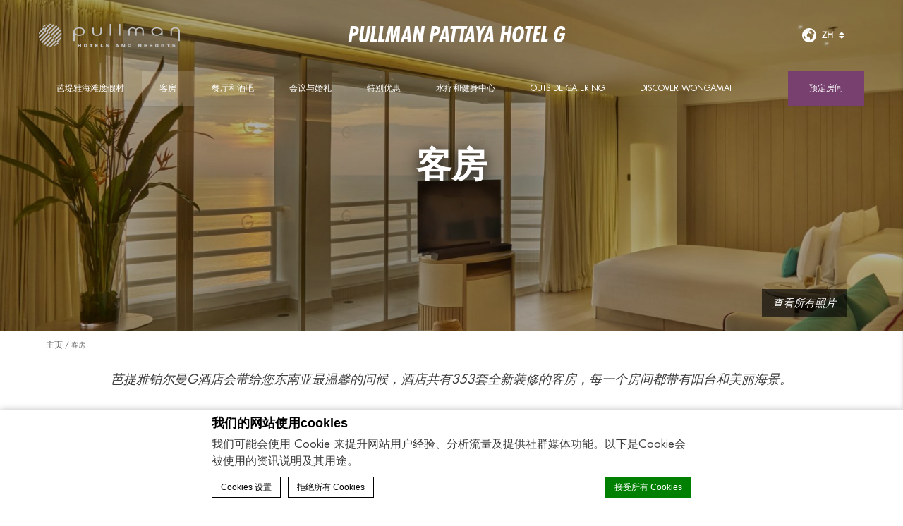

--- FILE ---
content_type: text/html; charset=UTF-8
request_url: https://www.pullmanpattayahotelg.com/zh-hans/rooms-suites/
body_size: 17533
content:
<!doctype html>
<!--[if lt IE 7 ]><html class="ie ie6 lang_zh-hans   " lang="zh-hans"><![endif]-->
<!--[if IE 7 ]><html class="ie ie7 lang_zh-hans   " lang="zh-hans"><![endif]-->
<!--[if IE 8 ]><html class="ie ie8 lang_zh-hans   " lang="zh-hans"><![endif]-->
<!--[if (gte IE 9)|!(IE)]><!-->
<html lang="zh-hans"        class="lang_zh-hans   ">
<!--<![endif]-->
<head>
    <meta charset="UTF-8">
                <title>Pullman Pattaya Hotel G - 客房</title>
                <meta name="description" content="芭提雅铂尔曼G酒店会带给您东南亚最温馨的问候，酒店共有353套全新装修的客房，每一个房间都带有阳台和美丽海景。"/>
        <meta name="viewport" content="user-scalable=no, width=device-width, initial-scale=1, maximum-scale=1">
    <meta http-equiv="X-UA-Compatible" content="IE=edge">
    <meta name="msapplication-tap-highlight" content="no">
                <!-- DEdge Macaron plugin output ( macaron-utils.min.js ) -->
        <script no-loader type='text/javascript'>
            var dedge_macaron_enabled = true;
			!function(o){function _(n,e){return e.every(function(e){return-1!==n.indexOf(e)})}o.dedge_macaron_is_enabled=function(){return void 0!==o.dedge_macaron_enabled&&o.dedge_macaron_enabled},o.dedge_macaron_get_consent_categories=function(){if(!o.dedge_macaron_is_enabled())return["needed","prefs","stats","ads","unknown"];var e=function(e){e=("; "+document.cookie).split(`; ${e}=`);return 2===e.length?decodeURIComponent(e.pop().split(";").shift()):null}("_deCookiesConsent"),n=[];return n=!1!==e?JSON.parse(e):n},o.dedge_macaron_on_consent=function(e,n,d){d=d||function(){};function o(o,t,e,a){return function(e){var n;r||(o=Array.isArray(o)?o:[o],(n=dedge_macaron_get_consent_categories())&&n.length&&(_(n,o)||_(o,["any"]))?(r=!0,t(n,a,e)):d(n,a,e))}}var t,r=!1;document.addEventListener("_deCookiesConsentGivenVanilla",o(e,n,0,"consentgiven")),t=o(e,n,0,"docready"),/complete|loaded|interactive/.test(document.readyState)?t({detail:"DOMContentAlreadyLoaded"}):document.addEventListener("DOMContentLoaded",function(e){t(e)})},o.dedge_macaron_load_consent_dependent_sections=function(i){var s,e,n;"GIVEN"!==(i=i||"GIVEN")&&"DENIED"!==i||(s="[MacaronCDS("+i+")] ",e=function(){var r="data-macaron-consent-cat";"DENIED"===i&&(r="data-macaron-consent-denied-cat");var c=dedge_macaron_get_consent_categories(),e=jQuery('script[type="application/json"][data-macaron-aware="true"]['+r+"]");0<e.length&&e.each(function(e,n){var o=jQuery(this),t=o.attr(r),a=o.attr("id")||"unknown-"+i+"-"+e,e=(e=t.split(",")).map(function(e){return e.replace(/[^a-z]+/g,"")});if("GIVEN"===i?_(c,e):!_(c,e)){window.console&&console.log(s+"LOAD #"+a+" for "+t);try{var d=JSON.parse(o.text());o.after(d),o.remove()}catch(e){window.console&&console.log(s+"ERROR",e,o,t)}}else window.console&&console.log(s+"SKIP #"+a+". Required="+t+"; Current="+c.join(","))})},"undefined"==typeof jQuery?n=setInterval(function(){"undefined"!=typeof jQuery&&(clearInterval(n),e())},150):e())},o.dedge_macaron_on_consent("any",function(){o.dedge_macaron_load_consent_dependent_sections("GIVEN")}),o.dedge_macaron_on_consent("any",function(){o.dedge_macaron_load_consent_dependent_sections("DENIED")})}(window);        </script>
        
	<!-- This site is optimized with the Yoast SEO plugin v14.2 - https://yoast.com/wordpress/plugins/seo/ -->
	<meta name="robots" content="index, follow" />
	<meta name="googlebot" content="index, follow, max-snippet:-1, max-image-preview:large, max-video-preview:-1" />
	<meta name="bingbot" content="index, follow, max-snippet:-1, max-image-preview:large, max-video-preview:-1" />
	<link rel="canonical" href="https://www.pullmanpattayahotelg.com/zh-hans/rooms-suites/" />
	<meta property="og:locale" content="zh_CN" />
	<meta property="og:type" content="article" />
	<meta property="og:title" content="客房 - Pullman Pattaya Hotel G" />
	<meta property="og:description" content="芭提雅铂尔曼G酒店会带给您东南亚最温馨的问候，酒店共有353套全新装修的客房，每一个房间都带有阳台和美丽海景。" />
	<meta property="og:url" content="https://www.pullmanpattayahotelg.com/zh-hans/rooms-suites/" />
	<meta property="og:site_name" content="Pullman Pattaya Hotel G" />
	<meta property="article:modified_time" content="2025-08-14T11:31:56+00:00" />
	<meta property="og:image" content="https://www.pullmanpattayahotelg.com/wp-content/uploads/sites/29/2024/07/2024-05-14_Pullman-Pattaya7231Edit.jpg" />
	<meta property="og:image:width" content="1800" />
	<meta property="og:image:height" content="1200" />
	<meta name="twitter:card" content="summary" />
	<script type="application/ld+json" class="yoast-schema-graph">{"@context":"https://schema.org","@graph":[{"@type":"WebSite","@id":"https://www.pullmanpattayahotelg.com/zh-hans/#website","url":"https://www.pullmanpattayahotelg.com/zh-hans/","name":"Pullman Pattaya Hotel G","description":"Just another LUB SG 1 Sites site","potentialAction":[{"@type":"SearchAction","target":"https://www.pullmanpattayahotelg.com/zh-hans/?s={search_term_string}","query-input":"required name=search_term_string"}],"inLanguage":"zh-CN"},{"@type":"ImageObject","@id":"https://www.pullmanpattayahotelg.com/zh-hans/rooms-suites/#primaryimage","inLanguage":"zh-CN","url":"https://www.pullmanpattayahotelg.com/wp-content/uploads/sites/29/2024/07/2024-05-14_Pullman-Pattaya7231Edit.jpg","width":1800,"height":1200},{"@type":"WebPage","@id":"https://www.pullmanpattayahotelg.com/zh-hans/rooms-suites/#webpage","url":"https://www.pullmanpattayahotelg.com/zh-hans/rooms-suites/","name":"\u5ba2\u623f - Pullman Pattaya Hotel G","isPartOf":{"@id":"https://www.pullmanpattayahotelg.com/zh-hans/#website"},"primaryImageOfPage":{"@id":"https://www.pullmanpattayahotelg.com/zh-hans/rooms-suites/#primaryimage"},"datePublished":"2016-09-06T04:48:08+00:00","dateModified":"2025-08-14T11:31:56+00:00","inLanguage":"zh-CN","potentialAction":[{"@type":"ReadAction","target":["https://www.pullmanpattayahotelg.com/zh-hans/rooms-suites/"]}]}]}</script>
	<!-- / Yoast SEO plugin. -->


<link rel='dns-prefetch' href='//cdnjs.cloudflare.com' />
<link rel='dns-prefetch' href='//ajax.googleapis.com' />
<link rel='dns-prefetch' href='//s.w.org' />
<link rel='stylesheet' id='wp-block-library-css'  href='https://www.pullmanpattayahotelg.com/wp-includes/css/dist/block-library/style.min.css' type='text/css' media='all' />
<link rel='https://api.w.org/' href='https://www.pullmanpattayahotelg.com/zh-hans/wp-json/' />
<link rel='shortlink' href='https://www.pullmanpattayahotelg.com/zh-hans/?p=89' />
<link rel="alternate" type="application/json+oembed" href="https://www.pullmanpattayahotelg.com/zh-hans/wp-json/oembed/1.0/embed?url=https%3A%2F%2Fwww.pullmanpattayahotelg.com%2Fzh-hans%2Frooms-suites%2F" />
<link rel="alternate" type="text/xml+oembed" href="https://www.pullmanpattayahotelg.com/zh-hans/wp-json/oembed/1.0/embed?url=https%3A%2F%2Fwww.pullmanpattayahotelg.com%2Fzh-hans%2Frooms-suites%2F&#038;format=xml" />
<script no-loader>var accor_gmaps_jsapi_signed_url = "https:\/\/maps.googleapis.com\/maps\/api\/js?v=3&libraries=places&key=AIzaSyBJuG1E1gSCqx-pEFtOn0UFFYg4s11Zrwo"</script><meta name="accor_post_id" content="89" />    <script>var _accor_ALL_status = true;</script>
        <script no-loader>var _accor_booking_measurement_start = new Date(); </script>
    <script src="https://cdn.amplitude.com/script/7b8f5be4d3fc12ceaa268572ae05e789.js"></script>
<script>window.amplitude.add(window.sessionReplay.plugin({sampleRate:
1}));window.amplitude.init('7b8f5be4d3fc12ceaa268572ae05e789',
{"fetchRemoteConfig":true,"autocapture":true});</script><link rel="alternate" hreflang="en" href="https://www.pullmanpattayahotelg.com/rooms-suites/" />
<link rel="alternate" hreflang="zh-CN" href="https://www.pullmanpattayahotelg.com/zh-hans/rooms-suites/" />
<link rel="alternate" hreflang="ru-RU" href="https://www.pullmanpattayahotelg.com/ru/rooms-suites/" />
<link rel="alternate" hreflang="x-default" href="https://www.pullmanpattayahotelg.com/rooms-suites/" />
            <link rel="stylesheet" href="https://www.pullmanpattayahotelg.com/wp-content/themes/pullman-template/css/critical.min.css"/>
        <link rel="apple-touch-icon" sizes="57x57" href="https://www.pullmanpattayahotelg.com/wp-content/themes/pullman-template/images/favicon/apple-touch-icon-57x57.png">
    <link rel="apple-touch-icon" sizes="60x60" href="https://www.pullmanpattayahotelg.com/wp-content/themes/pullman-template/images/favicon/apple-touch-icon-60x60.png">
    <link rel="apple-touch-icon" sizes="72x72" href="https://www.pullmanpattayahotelg.com/wp-content/themes/pullman-template/images/favicon/apple-touch-icon-72x72.png">
    <link rel="apple-touch-icon" sizes="76x76" href="https://www.pullmanpattayahotelg.com/wp-content/themes/pullman-template/images/favicon/apple-touch-icon-76x76.png">
    <link rel="apple-touch-icon" sizes="114x114" href="https://www.pullmanpattayahotelg.com/wp-content/themes/pullman-template/images/favicon/apple-touch-icon-114x114.png">
    <link rel="apple-touch-icon" sizes="120x120" href="https://www.pullmanpattayahotelg.com/wp-content/themes/pullman-template/images/favicon/apple-touch-icon-120x120.png">
    <link rel="apple-touch-icon" sizes="144x144" href="https://www.pullmanpattayahotelg.com/wp-content/themes/pullman-template/images/favicon/apple-touch-icon-144x144.png">
    <link rel="apple-touch-icon" sizes="152x152" href="https://www.pullmanpattayahotelg.com/wp-content/themes/pullman-template/images/favicon/apple-touch-icon-152x152.png">
    <link rel="apple-touch-icon" sizes="180x180" href="https://www.pullmanpattayahotelg.com/wp-content/themes/pullman-template/images/favicon/apple-touch-icon-180x180.png">
    <link rel="icon" type="image/png" href="https://www.pullmanpattayahotelg.com/wp-content/themes/pullman-template/images/favicon/favicon-32x32.png" sizes="32x32">
    <link rel="icon" type="image/png" href="https://www.pullmanpattayahotelg.com/wp-content/themes/pullman-template/images/favicon/favicon-194x194.png" sizes="194x194">
    <link rel="icon" type="image/png" href="https://www.pullmanpattayahotelg.com/wp-content/themes/pullman-template/images/favicon/favicon-96x96.png" sizes="96x96">
    <link rel="icon" type="image/png" href="https://www.pullmanpattayahotelg.com/wp-content/themes/pullman-template/images/favicon/android-chrome-192x192.png" sizes="192x192">
    <link rel="icon" type="image/png" href="https://www.pullmanpattayahotelg.com/wp-content/themes/pullman-template/images/favicon/favicon-16x16.png" sizes="16x16">
    <link rel="manifest" href="https://www.pullmanpattayahotelg.com/wp-content/themes/pullman-template/images/favicon/manifest.json">
    <link rel="mask-icon" href="https://www.pullmanpattayahotelg.com/wp-content/themes/pullman-template/images/favicon/safari-pinned-tab.svg" color="#77406f">
    <link rel="shortcut icon" href="https://www.pullmanpattayahotelg.com/wp-content/themes/pullman-template/images/favicon/favicon.ico">
    <meta name="msapplication-TileColor" content="#da532c">
    <meta name="msapplication-TileImage" content="https://www.pullmanpattayahotelg.com/wp-content/themes/pullman-template/images/favicon/mstile-144x144.png">
    <meta name="msapplication-config" content="https://www.pullmanpattayahotelg.com/wp-content/themes/pullman-template/images/favicon/browserconfig.xml">
    <meta name="theme-color" content="#ffffff">
    <script no-loader>var ajax_url = '/wp-admin/admin-ajax.php';</script>
    <script no-loader>
        var _hotel = {
            'lat': 12.962835,
            'lng': 100.886169,
            'marker': 'https://www.pullmanpattayahotelg.com/wp-content/themes/pullman-template/images/pin-address.png',
            'img_path': 'https://www.pullmanpattayahotelg.com/wp-content/themes/pullman-template/images/'
        };        var _choose_language = '选择您的语言';
        var map_noplaces_text = '未找到任何地点！';
        var map_directions_text = '如何到达酒店';
        var _lang = 'zh-hans';
        var _is_mobile = false,
            _mobile_folder = 'https://www.pullmanpattayahotelg.com/wp-content/themes/pullman-template/mobile/';
    </script>
    <!--[if lt IE 9]>
    <script src="//html5shim.googlecode.com/svn/trunk/html5.js"></script><![endif]-->
    
</head>
<body class="page-template page-template-template-rooms page-template-template-rooms-php page page-id-89 page-parent">
<div id="container">
    <div id="wrapper">
        <div id="seobar">
                        <h1>Pullman Pattaya Hotel G - 豪华酒店 - 客房</h1>
        </div>
        <header id="header">
            <div id="hotel">
                <div class="w-container">
                    <div id="logo"><a data-xiti="transverse::logo"
                                      href="/zh-hans/"><img width="200" height="36"                                    src="https://www.pullmanpattayahotelg.com/wp-content/themes/pullman-template/images/logo/logo-pullman.svg"
                                    alt="Pullman Pattaya Hotel G"/></a>
                    </div>
                    <div id="hotel-name"><h2>Pullman Pattaya Hotel G</h2></div>
                    <div id="lang">
                        <a href="javascript:void(0);"><span
                                    class="language_text">语言</span>
                            <img width="20" height="20" class="globe globe-black" alt="globe"
                                 src="https://www.pullmanpattayahotelg.com/wp-content/themes/pullman-template/images/icon-globe.svg">
                            <img width="20" height="20" class="globe globe-white" alt="globe"
                                 src="https://www.pullmanpattayahotelg.com/wp-content/themes/pullman-template/images/icon-globe-white.svg">

                            <span>zh</span>
                            <img alt="language" class="selector-purple" width="8" height="10"
                                 src="https://www.pullmanpattayahotelg.com/wp-content/themes/pullman-template/images/selector.svg">
                            <img alt="language" class="selector-white" width="8" height="10"
                                 src="https://www.pullmanpattayahotelg.com/wp-content/themes/pullman-template/images/selector-white.svg">
                        </a>
                        <ul class="languages"><li class="icl-en"><a href="https://www.pullmanpattayahotelg.com/rooms-suites/" class="lang_sel_other">English</a></li><li class="icl-zh-hans"><a href="https://www.pullmanpattayahotelg.com/zh-hans/rooms-suites/" class="lang_sel_sel">简体中文</a></li><li class="icl-ru"><a href="https://www.pullmanpattayahotelg.com/ru/rooms-suites/" class="lang_sel_other">Русский</a></li><li class="select">在Accorhotel.com或者其他网站查看酒店的其他语言 : <select><option>选择语言</option><option value="fr" data-url="https://all.accor.com/hotel/7540/index.fr.shtml">Français</option><option value="de" data-url="https://all.accor.com/hotel/7540/index.de.shtml">Deutsch</option><option value="es" data-url="https://all.accor.com/hotel/7540/index.es.shtml">Español</option><option value="pt-br" data-url="https://all.accor.com/hotel/7540/index.pt-br.shtml">Português (Brazil)</option><option value="id" data-url="https://all.accor.com/hotel/7540/index.id.shtml">Indonesia</option><option value="pt" data-url="https://all.accor.com/hotel/7540/index.pt.shtml">Português</option><option value="it" data-url="https://all.accor.com/hotel/7540/index.it.shtml">Italiano</option><option value="nl" data-url="https://all.accor.com/hotel/7540/index.nl.shtml">Nederlands</option><option value="ja" data-url="https://all.accor.com/hotel/7540/index.ja.shtml">日本語</option><option value="pl" data-url="https://all.accor.com/hotel/7540/index.pl.shtml">Polski</option><option value="ko" data-url="https://all.accor.com/hotel/7540/index.ko.shtml">한국어</option><option value="tr" data-url="https://all.accor.com/hotel/7540/index.tr.shtml">Türkçe</option><option value="ar" data-url="https://all.accor.com/hotel/7540/index.ar.shtml">العربية</option><option value="th" data-url="https://all.accor.com/hotel/7540/index.th.shtml">ไทย</option><option value="sv" data-url="https://all.accor.com/hotel/7540/index.sv.shtml">Svenska</option></select></li></ul>
                    </div>
                </div>
                <nav><div class="w-container"><ul><li class="visible-mobile" style="display:none;"><a href="https://www.pullmanpattayahotelg.com/zh-hans">主页</a></li><li class=" has-child set "><a data-xiti-clic="N" data-xiti="transverse::navigation::[芭堤雅海滩度假村]" href="https://www.pullmanpattayahotelg.com/zh-hans/">芭堤雅海滩度假村</a><ul><li><a data-xiti-clic="N" data-xiti="transverse::navigation::[The Hotel]::[照片集锦]" href="https://www.pullmanpattayahotelg.com/zh-hans/the-hotel/gallery/">照片集锦</a></li><li><a data-xiti-clic="N" data-xiti="transverse::navigation::[The Hotel]::[Virtual Reality]" href="https://www.pullmanpattayahotelg.com/zh-hans/the-hotel/virtual-reality/">Virtual Reality</a></li><li><a data-xiti-clic="N" data-xiti="transverse::navigation::[The Hotel]::[地点]" href="https://www.pullmanpattayahotelg.com/zh-hans/the-hotel/location/">地点</a></li><li><a data-xiti-clic="N" data-xiti="transverse::navigation::[The Hotel]::[联系方式]" href="https://www.pullmanpattayahotelg.com/zh-hans/the-hotel/contact/">联系方式</a></li></ul></li><li class=" active has-child set "><a data-xiti-clic="N" data-xiti="transverse::navigation::[客房]" href="https://www.pullmanpattayahotelg.com/zh-hans/rooms-suites/">客房</a><ul><li><a data-xiti-clic="N" data-xiti="transverse::navigation::[Rooms and Suites]::[豪华房 Deluxe Room]" href="https://www.pullmanpattayahotelg.com/zh-hans/rooms-suites/deluxe-room/">豪华房 Deluxe Room</a></li><li><a data-xiti-clic="N" data-xiti="transverse::navigation::[Rooms and Suites]::[泳池景观房 Pool View Room]" href="https://www.pullmanpattayahotelg.com/zh-hans/rooms-suites/pool-view-room/">泳池景观房 Pool View Room</a></li><li><a data-xiti-clic="N" data-xiti="transverse::navigation::[Rooms and Suites]::[尊贵房 Premium Room]" href="https://www.pullmanpattayahotelg.com/zh-hans/rooms-suites/premium-room/">尊贵房 Premium Room</a></li><li><a data-xiti-clic="N" data-xiti="transverse::navigation::[Rooms and Suites]::[尊贵海景房 Premium Sea View Room]" href="https://www.pullmanpattayahotelg.com/zh-hans/rooms-suites/premium-sea-view-room/">尊贵海景房 Premium Sea View Room</a></li><li><a data-xiti-clic="N" data-xiti="transverse::navigation::[Rooms and Suites]::[泳池直通房 Premium Pool Access Room]" href="https://www.pullmanpattayahotelg.com/zh-hans/rooms-suites/premium-pool-access-room/">泳池直通房 Premium Pool Access Room</a></li><li><a data-xiti-clic="N" data-xiti="transverse::navigation::[Rooms and Suites]::[家庭客房 Family Room]" href="https://www.pullmanpattayahotelg.com/zh-hans/rooms-suites/family-room/">家庭客房 Family Room</a></li><li><a data-xiti-clic="N" data-xiti="transverse::navigation::[Rooms and Suites]::[行政 套房-两间卧室]" href="https://www.pullmanpattayahotelg.com/zh-hans/rooms-suites/executive-club-suite/">行政 套房-两间卧室</a></li><li><a data-xiti-clic="N" data-xiti="transverse::navigation::[Rooms and Suites]::[行政俱乐部房]" href="https://www.pullmanpattayahotelg.com/zh-hans/rooms-suites/executive-club-room/">行政俱乐部房</a></li><li><a data-xiti-clic="N" data-xiti="transverse::navigation::[Rooms and Suites]::[豪华皇家海景套房]" href="https://www.pullmanpattayahotelg.com/zh-hans/rooms-suites/royal-suite/">豪华皇家海景套房</a></li><li><a data-xiti-clic="N" data-xiti="transverse::navigation::[Rooms and Suites]::[现代式全海景阁楼]" href="https://www.pullmanpattayahotelg.com/zh-hans/rooms-suites/the-loft/">现代式全海景阁楼</a></li></ul></li><li class=" has-child set "><a data-xiti-clic="N" data-xiti="transverse::navigation::[餐厅和酒吧]" href="https://www.pullmanpattayahotelg.com/zh-hans/restaurant-bars/">餐厅和酒吧</a><ul><li><a data-xiti-clic="N" data-xiti="transverse::navigation::[RESTAURANT and BARS]::[餐厅]" href="https://www.pullmanpattayahotelg.com/zh-hans/restaurant-bars/the-beach-club-restaurant/">餐厅</a></li><li><a data-xiti-clic="N" data-xiti="transverse::navigation::[RESTAURANT and BARS]::[海滩酒吧]" href="https://www.pullmanpattayahotelg.com/zh-hans/restaurant-bars/the-beach-club-bar/">海滩酒吧</a></li><li><a data-xiti-clic="N" data-xiti="transverse::navigation::[RESTAURANT and BARS]::[放松吧]" href="https://www.pullmanpattayahotelg.com/zh-hans/restaurant-bars/lobby-lounge-bar/">放松吧</a></li><li><a data-xiti-clic="N" data-xiti="transverse::navigation::[RESTAURANT and BARS]::[日落行政酒廊]" href="https://www.pullmanpattayahotelg.com/zh-hans/restaurant-bars/sunset-lounge/">日落行政酒廊</a></li></ul></li><li class=" has-child set "><a data-xiti-clic="N" data-xiti="transverse::navigation::[会议与婚礼]" href="https://www.pullmanpattayahotelg.com/zh-hans/meetings-weddings/">会议与婚礼</a><ul><li><a data-xiti-clic="N" data-xiti="transverse::navigation::[MEETINGS and WEDDINGS]::[会议 及宴会]" href="https://www.pullmanpattayahotelg.com/zh-hans/meetings-weddings/meeting-function-rooms/">会议 及宴会</a></li><li><a data-xiti-clic="N" data-xiti="transverse::navigation::[MEETINGS and WEDDINGS]::[婚礼]" href="https://www.pullmanpattayahotelg.com/zh-hans/meetings-weddings/wedding/">婚礼</a></li></ul></li><li class=""><a data-xiti-clic="N" data-xiti="transverse::navigation::[特别优惠]" href="https://www.pullmanpattayahotelg.com/zh-hans/offers-events/">特别优惠</a></li><li class=""><a data-xiti-clic="N" data-xiti="transverse::navigation::[水疗和健身中心]" href="https://www.pullmanpattayahotelg.com/zh-hans/spa-fitness/">水疗和健身中心</a></li><li class=""><a data-xiti-clic="N" data-xiti="transverse::navigation::[Outside Catering]" href="https://www.pullmanpattayahotelg.com/outside-catering-service-pattaya/">Outside Catering</a></li><li class=" has-child set "><a data-xiti-clic="N" data-xiti="transverse::navigation::[DISCOVER WONGAMAT]" href="https://www.pullmanpattayahotelg.com/discover-wongamat/">DISCOVER WONGAMAT</a><ul><li><a data-xiti-clic="N" data-xiti="transverse::navigation::[DISCOVER WONGAMAT]::[Native Wildlife]" href="https://www.pullmanpattayahotelg.com/discover-wongamat/wildlife-of-pattaya-native-species-and-nature-beyond-the-beach/">Native Wildlife</a></li><li><a data-xiti-clic="N" data-xiti="transverse::navigation::[DISCOVER WONGAMAT]::[NATIVE PLANTS]" href="https://www.pullmanpattayahotelg.com/discover-wongamat/native-plants-of-pattaya/">NATIVE PLANTS</a></li></ul></li></ul></div></nav>            </div>
        </header>

        <div id="main_slideshow" class="loading"></div>
<div class="section">
	<div class="w-container">
		<!-- Generated by Accor Admin Customizations plugin -->
<div class="std_breadcrumb tpl_rooms"><ul itemscope itemtype="http://schema.org/BreadcrumbList" class="aac_bcrumb_list "><li itemprop="itemListElement" itemscope itemtype="http://schema.org/ListItem" class="aac_bcrumb_itm el_0 pid_81 typ_home"><a itemprop="item" href="https://www.pullmanpattayahotelg.com/zh-hans/"><span itemprop="name">主页</span></a><meta itemprop="position" content="1"/></li><li itemprop="itemListElement" itemscope itemtype="http://schema.org/ListItem" class="aac_bcrumb_itm el_1 pid_89 typ_self"><a itemprop="item" href="https://www.pullmanpattayahotelg.com/zh-hans/rooms-suites/"><span itemprop="name">客房</span></a><meta itemprop="position" content="2"/></li></ul></div> 
        <h3 class="slideshow_title">客房</h3>
        <section class="description"><p>芭提雅铂尔曼G酒店会带给您东南亚最温馨的问候，酒店共有353套全新装修的客房，每一个房间都带有阳台和美丽海景。</p>
</section>
    </div>
</div>
<div class="w-container">
	<div class="section roomtype">
        <ul>
					<li class="">
				<figure>
					<a data-xiti="rooms::index::seemore&f1=1" href="https://www.pullmanpattayahotelg.com/zh-hans/rooms-suites/deluxe-room/">
						<img src="https://d2e5ushqwiltxm.cloudfront.net/wp-content/uploads/sites/29/2025/04/01092756/DLX-Edit-4-370x276.jpg" width="370" height="276" alt="%e8%b1%aa%e5%8d%8e%e6%88%bf-deluxe-room"/>
						<figcaption><h4>豪华房 Deluxe Room</h4></figcaption>
					</a>
				</figure>
				<p>豪华房 (Deluxe Room)
38平方米的豪华房将实用性与现代优雅完美融合，您可在度假村低层的私人阳台上欣赏静谧的花园景致[...]</p>
								<a data-xiti="rooms::index::booknow&f1=1" href="javascript:void(0);" data-destination="7540" class="btn book">立即预定</a>
				<a data-xiti-clic="S" data-xiti="rooms::index::seemore&f1=1" href="https://www.pullmanpattayahotelg.com/zh-hans/rooms-suites/deluxe-room/" class="btn see">查看更多</a>
							</li>
					<li class="">
				<figure>
					<a data-xiti="rooms::index::seemore&f1=2" href="https://www.pullmanpattayahotelg.com/zh-hans/rooms-suites/pool-view-room/">
						<img src="https://d2e5ushqwiltxm.cloudfront.net/wp-content/uploads/sites/29/2025/06/30113654/08_LANAI_ROOM-2-1-370x276.jpg" width="370" height="276" alt="%e6%b3%b3%e6%b1%a0%e6%99%af%e8%a7%82%e6%88%bf-pool-view-room"/>
						<figcaption><h4>泳池景观房 Pool View Room</h4></figcaption>
					</a>
				</figure>
				<p>泳池景观房 Pool View Room
泳池景观房位于泳池翼楼的二层和三层，融合泰式殖民优雅与现代设计，为您带来耳目一新的入住[...]</p>
								<a data-xiti="rooms::index::booknow&f1=2" href="javascript:void(0);" data-destination="7540" class="btn book">立即预定</a>
				<a data-xiti-clic="S" data-xiti="rooms::index::seemore&f1=2" href="https://www.pullmanpattayahotelg.com/zh-hans/rooms-suites/pool-view-room/" class="btn see">查看更多</a>
							</li>
					<li class="last">
				<figure>
					<a data-xiti="rooms::index::seemore&f1=3" href="https://www.pullmanpattayahotelg.com/zh-hans/rooms-suites/premium-room/">
						<img src="https://d2e5ushqwiltxm.cloudfront.net/wp-content/uploads/sites/29/2024/07/25220334/2024-05-14_Pullman-Pattaya7167Edit-1-370x276.jpg" width="370" height="276" alt="%e5%b0%8a%e8%b4%b5%e6%88%bf-premium-room"/>
						<figcaption><h4>尊贵房 Premium Room</h4></figcaption>
					</a>
				</figure>
				<p>38平方米的尊贵房兼具时尚、实用与舒适感，现代化的室内设计搭配阳台上的城市景观，为您带来惬意的入住体验。
客房配备高品质的 Pu[...]</p>
								<a data-xiti="rooms::index::booknow&f1=3" href="javascript:void(0);" data-destination="7540" class="btn book">立即预定</a>
				<a data-xiti-clic="S" data-xiti="rooms::index::seemore&f1=3" href="https://www.pullmanpattayahotelg.com/zh-hans/rooms-suites/premium-room/" class="btn see">查看更多</a>
							</li>
					<li class="">
				<figure>
					<a data-xiti="rooms::index::seemore&f1=4" href="https://www.pullmanpattayahotelg.com/zh-hans/rooms-suites/premium-sea-view-room/">
						<img src="https://d2e5ushqwiltxm.cloudfront.net/wp-content/uploads/sites/29/2024/07/25221749/2024-05-14_Pullman-Pattaya6909Edit-370x276.jpg" width="370" height="276" alt="%e5%b0%8a%e8%b4%b5%e6%b5%b7%e6%99%af%e6%88%bf-premium-sea-view-room"/>
						<figcaption><h4>尊贵海景房 Premium Sea View Room</h4></figcaption>
					</a>
				</figure>
				<p>尊贵海景房 Premium Sea View Room
38平方米的尊贵海景房以海岸风格精心设计，开阔的视野可尽览暹罗湾的迷人景[...]</p>
								<a data-xiti="rooms::index::booknow&f1=4" href="javascript:void(0);" data-destination="7540" class="btn book">立即预定</a>
				<a data-xiti-clic="S" data-xiti="rooms::index::seemore&f1=4" href="https://www.pullmanpattayahotelg.com/zh-hans/rooms-suites/premium-sea-view-room/" class="btn see">查看更多</a>
							</li>
					<li class="">
				<figure>
					<a data-xiti="rooms::index::seemore&f1=5" href="https://www.pullmanpattayahotelg.com/zh-hans/rooms-suites/premium-pool-access-room/">
						<img src="https://d2e5ushqwiltxm.cloudfront.net/wp-content/uploads/sites/29/2025/06/30115719/06_LANAI_ROOM-2-370x276.jpg" width="370" height="276" alt="%e6%b3%b3%e6%b1%a0%e7%9b%b4%e9%80%9a%e6%88%bf-premium-pool-access-room"/>
						<figcaption><h4>泳池直通房 Premium Pool Access Room</h4></figcaption>
					</a>
				</figure>
				<p>尊贵泳池直通房位于泳池翼楼一层，结合泰式风格与现代舒适设计。私人阳台可直接通往泳池和花园，营造轻松的度假体验。
客房配备 Pul[...]</p>
								<a data-xiti="rooms::index::booknow&f1=5" href="javascript:void(0);" data-destination="7540" class="btn book">立即预定</a>
				<a data-xiti-clic="S" data-xiti="rooms::index::seemore&f1=5" href="https://www.pullmanpattayahotelg.com/zh-hans/rooms-suites/premium-pool-access-room/" class="btn see">查看更多</a>
							</li>
					<li class="last">
				<figure>
					<a data-xiti="rooms::index::seemore&f1=6" href="https://www.pullmanpattayahotelg.com/zh-hans/rooms-suites/family-room/">
						<img src="https://d2e5ushqwiltxm.cloudfront.net/wp-content/uploads/sites/29/2024/11/11091813/2024-05-14_Pullman-Pattaya7116-370x276.jpg" width="370" height="276" alt="%e5%ae%b6%e5%ba%ad%e5%ae%a2%e6%88%bf-family-room"/>
						<figcaption><h4>家庭客房 Family Room</h4></figcaption>
					</a>
				</figure>
				<p>家庭房面积48平方米，非常适合携带12岁以下儿童的家庭入住，设有独立的儿童房配备双层床。

客房配有独立浴缸与雨淋花洒、带花园景观的阳台、舒适的 Pullman 床与休闲躺椅、多媒体接口及免费无线网络，为家庭度假提供便利与舒适。
</p>
								<a data-xiti="rooms::index::booknow&f1=6" href="javascript:void(0);" data-destination="7540" class="btn book">立即预定</a>
				<a data-xiti-clic="S" data-xiti="rooms::index::seemore&f1=6" href="https://www.pullmanpattayahotelg.com/zh-hans/rooms-suites/family-room/" class="btn see">查看更多</a>
							</li>
					<li class="">
				<figure>
					<a data-xiti="rooms::index::seemore&f1=7" href="https://www.pullmanpattayahotelg.com/zh-hans/rooms-suites/executive-club-suite/">
						<img src="https://d2e5ushqwiltxm.cloudfront.net/wp-content/uploads/sites/29/2025/04/01093329/2024-05-14_Pullman-Pattaya7037-370x276.jpg" width="370" height="276" alt="%e8%a1%8c%e6%94%bf-%e5%a5%97%e6%88%bf-%e4%b8%a4%e9%97%b4%e5%8d%a7%e5%ae%a4"/>
						<figcaption><h4>行政 套房-两间卧室</h4></figcaption>
					</a>
				</figure>
				<p>新装修的行政套房86平方米由两间卧室可以容纳4位成人和2为儿童，拥有独立客厅、阳台和侧面海景和茂盛的花园景观。房间提供免费无线网络，媒体中心，铂尔曼睡床，独立的浴缸和淋浴。行政套房享受VIP办理入住和退房，同时有行政酒廊的专属礼遇。</p>
								<a data-xiti="rooms::index::booknow&f1=7" href="javascript:void(0);" data-destination="7540" class="btn book">立即预定</a>
				<a data-xiti-clic="S" data-xiti="rooms::index::seemore&f1=7" href="https://www.pullmanpattayahotelg.com/zh-hans/rooms-suites/executive-club-suite/" class="btn see">查看更多</a>
							</li>
					<li class="">
				<figure>
					<a data-xiti="rooms::index::seemore&f1=8" href="https://www.pullmanpattayahotelg.com/zh-hans/rooms-suites/executive-club-room/">
						<img src="https://d2e5ushqwiltxm.cloudfront.net/wp-content/uploads/sites/29/2024/08/17163201/2024-05-14_Pullman-Pattaya6699Edit-2-370x276.jpg" width="370" height="276" alt="%e8%a1%8c%e6%94%bf%e4%bf%b1%e4%b9%90%e9%83%a8%e6%88%bf"/>
						<figcaption><h4>行政俱乐部房</h4></figcaption>
					</a>
				</figure>
				<p>当代流行的泰国设计风格房间42平方米，拥有私人阳台以及全景海景可远眺格兰岛，以及免费无线网络，40寸液晶电视，媒体中心，铂尔曼睡床，独立的浴缸和淋浴。行政俱乐部房享受VIP办理入住和退房，同时有行政酒廊的专属礼遇。</p>
								<a data-xiti="rooms::index::booknow&f1=8" href="javascript:void(0);" data-destination="7540" class="btn book">立即预定</a>
				<a data-xiti-clic="S" data-xiti="rooms::index::seemore&f1=8" href="https://www.pullmanpattayahotelg.com/zh-hans/rooms-suites/executive-club-room/" class="btn see">查看更多</a>
							</li>
					<li class="last">
				<figure>
					<a data-xiti="rooms::index::seemore&f1=9" href="https://www.pullmanpattayahotelg.com/zh-hans/rooms-suites/royal-suite/">
						<img src="https://www.pullmanpattayahotelg.com/wp-content/uploads/sites/29/2025/08/11_G-SUITE-370x276.jpg" width="370" height="276" alt="%e8%b1%aa%e5%8d%8e%e7%9a%87%e5%ae%b6%e6%b5%b7%e6%99%af%e5%a5%97%e6%88%bf"/>
						<figcaption><h4>豪华皇家海景套房</h4></figcaption>
					</a>
				</figure>
				<p>泰国现代风格的豪华皇家套房，从阳台可以俯瞰芭堤雅海滩将景色尽收眼底。 房间位于酒店的顶层，面积77平方米，设有一间卧室和独立的客厅[...]</p>
								<a data-xiti="rooms::index::booknow&f1=9" href="javascript:void(0);" data-destination="7540" class="btn book">立即预定</a>
				<a data-xiti-clic="S" data-xiti="rooms::index::seemore&f1=9" href="https://www.pullmanpattayahotelg.com/zh-hans/rooms-suites/royal-suite/" class="btn see">查看更多</a>
							</li>
					<li class="">
				<figure>
					<a data-xiti="rooms::index::seemore&f1=10" href="https://www.pullmanpattayahotelg.com/zh-hans/rooms-suites/the-loft/">
						<img src="https://d2e5ushqwiltxm.cloudfront.net/wp-content/uploads/sites/29/2024/07/29161631/2024-05-14_Pullman-Pattaya7245Edit-370x276.jpg" width="370" height="276" alt="%e7%8e%b0%e4%bb%a3%e5%bc%8f%e5%85%a8%e6%b5%b7%e6%99%af%e9%98%81%e6%a5%bc"/>
						<figcaption><h4>现代式全海景阁楼</h4></figcaption>
					</a>
				</figure>
				<p>阁楼房拥有77平米，是一个现代而充满设计感的开放空间，并且装饰着精致的斯堪的纳维亚风格的木制品。 阁楼房拥有极其漂亮的全海景，将颇[...]</p>
								<a data-xiti="rooms::index::booknow&f1=10" href="javascript:void(0);" data-destination="7540" class="btn book">立即预定</a>
				<a data-xiti-clic="S" data-xiti="rooms::index::seemore&f1=10" href="https://www.pullmanpattayahotelg.com/zh-hans/rooms-suites/the-loft/" class="btn see">查看更多</a>
							</li>
		        </ul>
    </div>
</div>
	<footer id="footer" class="section">
		<div id="footer-nav">
			<div class="w-container">
								<ul>
									<li><a class="" class="" href="https://www.pullmanpattayahotelg.com/zh-hans/news/">新闻</a></li>
									<li><a class="" class="" href="https://all.accor.com/loyalty-program/reasonstojoin/index.zh.shtml" data-xiti-clic="S" rel="external" target="_blank">积分设置</a></li>
									<li><a class="" class="" href="https://www.pullmanpattayahotelg.com/zh-hans/newsletter/">新闻通稿</a></li>
									<li><a class="footerhighlight" class="" href="https://www.pullmanpattayahotelg.com/zh-hans/cookie-policy-2/">Cookie Policy</a></li>
								</ul>
								<ul class="social">
										<li><a data-xiti-clic="S" data-xiti="transverse::footer::facebook" href="https://www.facebook.com/pullmanpattayahotelg" target="_blank"><img alt="facebook" width="50" height="50" src="https://www.pullmanpattayahotelg.com/wp-content/themes/pullman-template/images/icon-facebook-white.svg"></a></li>
										<li><a data-xiti-clic="S" data-xiti="transverse::footer::twitter" href="https://twitter.com/pullmanptyg" target="_blank"><img alt="twitter" width="50" height="50" src="https://www.pullmanpattayahotelg.com/wp-content/themes/pullman-template/images/icon-twitter-white.svg"></a></li>
										<li><a data-xiti-clic="S" data-xiti="transverse::footer::instagram" href="https://www.instagram.com/pullmanpattayahotel_g/" target="_blank"><img alt="instagram" width="50" height="50" src="https://www.pullmanpattayahotelg.com/wp-content/themes/pullman-template/images/icon-instagram-white.svg"></a></li>
										<li><a data-xiti-clic="S" data-xiti="transverse::footer::line" href="http://line.me/ti/p/%40pullmanptyhotelg" target="_blank"><img alt="line" width="50" height="50" src="https://www.pullmanpattayahotelg.com/wp-content/themes/pullman-template/images/icon-line-white.svg"></a></li>
										<li><a data-xiti-clic="S" data-xiti="transverse::footer::youtube" href="https://www.youtube.com/channel/UC0msVBDbRCntxpy5fmKIBxg" target="_blank"><img alt="youtube" width="50" height="50" src="https://www.pullmanpattayahotelg.com/wp-content/themes/pullman-template/images/icon-youtube-white.svg"></a></li>
									</ul>
			</div>
		</div>
		<div id="footer-two">
			<div class="w-container">
				<div class="mobile_apps">
					<div>
						<div id="mobile_apps"><ul class="mobile_apps"><li class="google"><a target="_blank" rel="external" href="https://bok7.app.link/327WpI9o3W?%243p=a_custom_152976&~customer_keyword=Owned&~customer_placement=site&~customer_ad_name=Footer_minisite&~customer_ad_set_name=Pullman">&nbsp;</a></li><li class="apple"><a target="_blank" rel="external" href="https://bok7.app.link/327WpI9o3W?%243p=a_custom_152976&~customer_keyword=Owned&~customer_placement=site&~customer_ad_name=Footer_minisite&~customer_ad_set_name=Pullman">&nbsp;</a></li></ul></div><script>var _mobile_app_string = 'find all your <strong>pullman hotels</strong> <span><small>in</small> the mobile app<strong>accorhotels</strong> </span>';</script>					</div>
				</div>
				<h3>Pullman Pattaya Hotel G</h3><br><p>445/3 Moo 5 Wong Amart Beach Pattaya - Naklua Road Soi 16, 20150Chonburi, Thailand<br>电话: <strong class="ltr">(+66) 38 411940</strong> - 传真: <strong class="ltr">(+66) 38 411 949</strong>
                </p>
                <div id="copyright">
					<div class="w-container">
											<p>&copy; 2026 Pullman&nbsp;|&nbsp;
											<a data-xiti="transverse::footer::sitemap" href="https://www.pullmanpattayahotelg.com/zh-hans/sitemap/">网站地图</a>
						&nbsp;|&nbsp;											<a data-xiti="transverse::footer::career" href="https://careers.accor.com/global/en/" rel="external" target="_blank">事业</a>
						&nbsp;|&nbsp;					&nbsp;|&nbsp;<a rel="nofollow" target="_blank" href="https://www.d-edge.com/?utm_source=Accor_hotel_website&utm_medium=link&utm_campaign=credits">Website Design</a>						</p>
					</div>
				</div>
			</div>
              <div class="logos_wrapper">
                        <a class="footer_logo_additional" href="https://acrobat.adobe.com/id/urn:aaid:sc:AP:2a9eff67-3623-4a07-ab8a-76ff14a96efb" target="_blank">
                <img src="https://d2e5ushqwiltxm.cloudfront.net/wp-content/uploads/sites/29/2025/11/17134949/green-globe-certified.png" alt="">
              </a>
                    </div>
      		</div>
	</footer>

	
	  <div class="main_slideshow">
    <ul class="cycle">
                <li>
            <img
              
 srcset="https://d2e5ushqwiltxm.cloudfront.net/wp-content/uploads/sites/29/2024/07/25222554/2024-05-14_Pullman-Pattaya7231Edit-300x200.jpg 300w, https://d2e5ushqwiltxm.cloudfront.net/wp-content/uploads/sites/29/2024/07/25222554/2024-05-14_Pullman-Pattaya7231Edit-1024x683.jpg 1024w, https://d2e5ushqwiltxm.cloudfront.net/wp-content/uploads/sites/29/2024/07/25222554/2024-05-14_Pullman-Pattaya7231Edit-768x512.jpg 768w, https://d2e5ushqwiltxm.cloudfront.net/wp-content/uploads/sites/29/2024/07/25222554/2024-05-14_Pullman-Pattaya7231Edit-1536x1024.jpg 1536w, https://d2e5ushqwiltxm.cloudfront.net/wp-content/uploads/sites/29/2024/07/25222554/2024-05-14_Pullman-Pattaya7231Edit-150x100.jpg 150w, https://d2e5ushqwiltxm.cloudfront.net/wp-content/uploads/sites/29/2024/07/25222554/2024-05-14_Pullman-Pattaya7231Edit.jpg 1800w, https://d2e5ushqwiltxm.cloudfront.net/wp-content/uploads/sites/29/2024/07/25222554/2024-05-14_Pullman-Pattaya7231Edit.jpg 2x" 
sizes="(min-width: 300w) 300w, (min-width: 768w) 768w, (min-width: 1024w) 1024w, (min-width: 1200w) 1200w" 
              class="resp" src="https://d2e5ushqwiltxm.cloudfront.net/wp-content/uploads/sites/29/2024/07/25222554/2024-05-14_Pullman-Pattaya7231Edit-724x357.jpg" width="724" height="357"
              data-fullsizeurl="https://d2e5ushqwiltxm.cloudfront.net/wp-content/uploads/sites/29/2024/07/25222554/2024-05-14_Pullman-Pattaya7231Edit.jpg"
              alt="%e5%ae%a2%e6%88%bf">
          </li>
            </ul>
  </div>
  <div class="see-gallery">
    <a data-xiti="transverse::viewphotos"
       href="https://www.pullmanpattayahotelg.com/zh-hans/the-hotel/gallery/" >查看所有照片</a>
  </div>
	
	<a href="javascript:void(0);" data-xiti="transverse::bookaroom" id="book_button">预定房间</a>
<div id="book_panel">
	<form id="bookingform">
		<strong>预定房间</strong>
		<input type="hidden" name="brand" value="pullman" />
		<input type="hidden" name="destination" value="7540" />
		<input type="hidden" name="code_langue" value="zh-hans" />
		<div class="field checkin text">
			<label for="checkin">入住</label>
			<input type="text" name="checkin" id="checkin" class="text" />
		</div>
		<div class="field checkout text">
			<label for="checkout">离店</label>
			<input type="text" name="checkout" id="checkout" class="text" />
		</div>
		<div class="field adults select">
			<label for="adultNumber">成年人</label>
			<select name="adultNumber" id="adultNumber" class="text">
							<option value="1">1</option>
							<option value="2">2</option>
							<option value="3">3</option>
							<option value="4">4</option>
						</select>
		</div>
		<div class="field children select">
			<label for="childrenNumber">儿童数量</label>
			<select name="childrenNumber" id="childrenNumber" class="text">
							<option value="0">0</option>
							<option value="1">1</option>
							<option value="2">2</option>
							<option value="3">3</option>
						</select>
		</div>
		<!-- Age of first child -->
		<div class="field childrenAge0 select">
			<label for="childrenAge0">第一个孩子年龄</label>
			<select name="childrenAge0" id="childrenAge0" class="text">
							<option value="0">0-1</option>
							<option value="1">1</option>
							<option value="2">2</option>
							<option value="3">3</option>
							<option value="4">4</option>
							<option value="5">5</option>
							<option value="6">6</option>
							<option value="7">7</option>
							<option value="8">8</option>
							<option value="9">9</option>
							<option value="10">10</option>
							<option value="11">11</option>
							<option value="12">12</option>
						</select>
		</div>
		<!-- Age of second child -->
		<div class="field childrenAge1 select">
			<label for="childrenAge1">第二个孩子年龄</label>
			<select name="childrenAge1" id="childrenAge1" class="text">
							<option value="0">0-1</option>
							<option value="1">1</option>
							<option value="2">2</option>
							<option value="3">3</option>
							<option value="4">4</option>
							<option value="5">5</option>
							<option value="6">6</option>
							<option value="7">7</option>
							<option value="8">8</option>
							<option value="9">9</option>
							<option value="10">10</option>
							<option value="11">11</option>
							<option value="12">12</option>
						</select>
		</div>
		<!-- Age of third child -->
		<div class="field childrenAge2 select">
			<label for="childrenAge2">第三个孩子年龄</label>
			<select name="childrenAge2" id="childrenAge2" class="text">
							<option value="0">0-1</option>
							<option value="1">1</option>
							<option value="2">2</option>
							<option value="3">3</option>
							<option value="4">4</option>
							<option value="5">5</option>
							<option value="6">6</option>
							<option value="7">7</option>
							<option value="8">8</option>
							<option value="9">9</option>
							<option value="10">10</option>
							<option value="11">11</option>
							<option value="12">12</option>
						</select>
		</div>
		<div class="field checkin text">
			<label for="fidelityCardNumber">会员卡</label>
			<input type="text" name="fidelityCardNumber" id="fidelityCardNumber" class="text" />
		</div>
		<div class="field checkin text">
			<label for="preferredCode">优惠代码</label>
			<input type="text" name="preferredCode" id="preferredCode" class="text" />
		</div>
		<div class="field submit">
			<input data-xiti-clic="S" type="submit" data-xiti="transverse::popin::book" value="立即预定" name="booknow" class="submit_button">
		</div>
		<div style="clear:both;"></div>
		<img src="https://www.pullmanpattayahotelg.com/wp-content/themes/pullman-template/images/icon-close.svg" class="book_close" alt="close">
	</form>
</div>
<div class="book_overlay"></div>
	
	<div id="gallery_popin"></div>
	
	</div>
	</div>
				<script type="text/javascript" no-loader>
		window.accorBookingArgs = {"brand":"pullman","destination":"7540","code_langue":"zh","merchantid":"MS-7540","force_currency":false,"useAccorTrackingDecorator":true};
	</script>
	        <!-- Accor Tracking Decorator by accor booking plugin-->
        <script type="text/javascript" no-loader>
            // Create the variable if it doesn't exist
            var _AccorTrackingDecorator = _AccorTrackingDecorator || {};

            _AccorTrackingDecorator.config = {"merchantid":"MS-7540","hotelID":"7540","handleGoogleAnalytics":true,"autoDecorate":true,"debug":false,"isBrandSite":false,"brandName":"pullman"};

                    </script>
                    <script async src="//staticaws.fbwebprogram.com/accor_tracking_decorator/decorator.js"></script>
                    <!-- ACCOR APP PUSH -->
        <div class="__aap_container __aap_theme_pullman-template" style="display: none;">
            <div class="__aap_banner">
                <a class="__aap_link" href="https://bok7.app.link/dhyTBSZo3W?%243p=a_custom_152976&amp;~customer_keyword=Owned&amp;~customer_placement=site&amp;~customer_ad_name=Smart_app_banner_minisite&amp;~customer_ad_set_name=Pullman" target="_blank">
                    <span class="__aap_logo"></span>
                    <span class="__aap_message">Pullman 最好的優惠都在Accor应用程序</span>
                </a>
                <a class="__aap_close" href="javascript:void(0);">Close</a>
            </div>
        </div>
        <style>.__aap_banner,.__aap_link{-webkit-box-direction:normal;-webkit-box-orient:horizontal}.__aap_container{position:fixed;top:0;left:0;width:100%;z-index:999999999;background:#ccc;padding:0 5px;height:70px;-webkit-box-sizing:border-box;-moz-box-sizing:border-box;box-sizing:border-box;display:-webkit-box;display:-webkit-flex;display:-moz-flex;display:-ms-flexbox;display:flex;-webkit-box-pack:center;-ms-flex-pack:center;-webkit-justify-content:center;-moz-justify-content:center;justify-content:center;-webkit-box-align:center;-ms-flex-align:center;-webkit-align-items:center;-moz-align-items:center;align-items:center}.__aap_container *{-webkit-box-sizing:border-box;-moz-box-sizing:border-box;box-sizing:border-box}.__aap_banner{-webkit-border-radius:10px;-moz-border-radius:10px;border-radius:10px;background:#fff;padding:5px 5px 7px;-webkit-box-shadow:1px 1px 2px rgba(0,0,0,.3);-moz-box-shadow:1px 1px 2px rgba(0,0,0,.3);box-shadow:1px 1px 2px rgba(0,0,0,.3);display:-webkit-box;display:-webkit-flex;display:-moz-flex;display:-ms-flexbox;display:flex;-webkit-flex-direction:row;-moz-flex-direction:row;-ms-flex-direction:row;flex-direction:row;-webkit-box-align:center;-ms-flex-align:center;-webkit-align-items:center;-moz-align-items:center;align-items:center;-webkit-box-pack:justify;-ms-flex-pack:justify;-webkit-justify-content:space-between;-moz-justify-content:space-between;justify-content:space-between}.__aap_close,.__aap_logo{text-decoration:none;background-color:transparent;background-attachment:scroll;background-repeat:no-repeat;background-position:center center}.__aap_banner:after,.__aap_banner:before{content:'';display:table;clear:both}.__aap_link{display:-webkit-box;display:-webkit-flex;display:-moz-flex;display:-ms-flexbox;display:flex;-webkit-flex-direction:row;-moz-flex-direction:row;-ms-flex-direction:row;flex-direction:row;-webkit-box-align:center;-ms-flex-align:center;-webkit-align-items:center;-moz-align-items:center;align-items:center;text-decoration:none}.__aap_link:after,.__aap_link:before{content:'';display:table;clear:both}.__aap_logo{-webkit-box-flex:0;-webkit-flex-grow:0;-moz-flex-grow:0;-ms-flex-positive:0;flex-grow:0;-webkit-flex-shrink:0;-moz-flex-shrink:0;-ms-flex-negative:0;flex-shrink:0;-webkit-flex-basis:40px;-moz-flex-basis:40px;-ms-flex-preferred-size:40px;flex-basis:40px;background-image:url(/wp-content/plugins/accor-app-push/img/accor-logo.svg);background-size:contain;height:50px;width:50px;margin-right:10px}html.lang_ar .__aap_logo{margin-right:0;margin-left:10px}.__aap_message{font-size:14px;line-height:140%;color:#333;font-style:normal;font-weight:400;text-decoration:none}.__aap_close{display:block;width:34px;height:34px;overflow:hidden;text-indent:-9999px;margin-top:-3px;background-image:url(/wp-content/plugins/accor-app-push/img/close.svg);background-size:15px}html.__aap_banner_visible #container,html.__aap_banner_visible #header{margin-top:70px}html.__aap_banner_visible #header{-webkit-transition:-webkit-transform .3s ease;-moz-transition:-moz-transform .3s ease;-ms-transition:-ms-transform .3s ease;-o-transition:-o-transform .3s ease;transition:transform .3s ease}html.__aap_banner_visible .__aap_container{-webkit-transition:all .3s ease;-moz-transition:all .3s ease;-ms-transition:all .3s ease;-o-transition:all .3s ease;transition:all .3s ease}html.__aap_banner_visible body.flexpanel-active .__aap_container{-webkit-transform:translate(-80%,0);-moz-transform:translate(-80%,0);-ms-transform:translate(-80%,0);-o-transform:translate(-80%,0);transform:translate(-80%,0)}html.__aap_banner_visible.lang_ar body.flexpanel-active .__aap_container{-webkit-transform:translate(80%,0);-moz-transform:translate(80%,0);-ms-transform:translate(80%,0);-o-transform:translate(80%,0);transform:translate(80%,0)}html.__aap_banner_visible .__aap_container .__aap_message{font-family:FuturaStd-Book,sans-serif;color:#3d3c3c;font-size:16px}</style>
        <script no-loader>!function(i,a,o){if(void 0!==i&&void 0!==a){i.constructor!==Array&&(i=[i]),void 0===o&&(o=100);var e=function(i){i=i.split(".");for(var a=window[i.shift()];a&&i.length;)a=a[i.shift()];return void 0!==a},n="$_onAvailableIntervals",t="$_onAvailableCallbacks";window[n]=window[n]||[],window[t]=window[t]||[],window[t].push(a);var r=window[t].length-1;window[n].push(setInterval((c=r,s=i,function(){for(var i=!0,a=0;a<s.length;a++)i=i&&e(s[a]);i&&(clearInterval(window[n][c]),void 0!==window[t][c]&&window[t][c]())}),o))}var c,s}(["jQuery"],function(){var c;(c=jQuery)(document).ready(function(){var i="__aap_banner_visible",e="aap_banner_closed",a=c("html"),o=c(".__aap_container"),n=c(".__aap_close"),t=c(".__aap_link");function r(){!function(i,a,o){var e="";if(o){var n=new Date;n.setTime(n.getTime()+24*o*60*60*1e3),e="; expires="+n.toUTCString()}document.cookie=i+"="+(a||"")+e+"; path=/"}(e,"YES",60),o.fadeOut("fast"),a.removeClass(i)}(function(){if(a=!1,i=navigator.userAgent||navigator.vendor||window.opera,(/(android|bb\d+|meego).+mobile|avantgo|bada\/|blackberry|blazer|compal|elaine|fennec|hiptop|iemobile|ip(hone|od)|iris|kindle|lge |maemo|midp|mmp|mobile.+firefox|netfront|opera m(ob|in)i|palm( os)?|phone|p(ixi|re)\/|plucker|pocket|psp|series(4|6)0|symbian|treo|up\.(browser|link)|vodafone|wap|windows ce|xda|xiino|android|ipad|playbook|silk/i.test(i)||/1207|6310|6590|3gso|4thp|50[1-6]i|770s|802s|a wa|abac|ac(er|oo|s\-)|ai(ko|rn)|al(av|ca|co)|amoi|an(ex|ny|yw)|aptu|ar(ch|go)|as(te|us)|attw|au(di|\-m|r |s )|avan|be(ck|ll|nq)|bi(lb|rd)|bl(ac|az)|br(e|v)w|bumb|bw\-(n|u)|c55\/|capi|ccwa|cdm\-|cell|chtm|cldc|cmd\-|co(mp|nd)|craw|da(it|ll|ng)|dbte|dc\-s|devi|dica|dmob|do(c|p)o|ds(12|\-d)|el(49|ai)|em(l2|ul)|er(ic|k0)|esl8|ez([4-7]0|os|wa|ze)|fetc|fly(\-|_)|g1 u|g560|gene|gf\-5|g\-mo|go(\.w|od)|gr(ad|un)|haie|hcit|hd\-(m|p|t)|hei\-|hi(pt|ta)|hp( i|ip)|hs\-c|ht(c(\-| |_|a|g|p|s|t)|tp)|hu(aw|tc)|i\-(20|go|ma)|i230|iac( |\-|\/)|ibro|idea|ig01|ikom|im1k|inno|ipaq|iris|ja(t|v)a|jbro|jemu|jigs|kddi|keji|kgt( |\/)|klon|kpt |kwc\-|kyo(c|k)|le(no|xi)|lg( g|\/(k|l|u)|50|54|\-[a-w])|libw|lynx|m1\-w|m3ga|m50\/|ma(te|ui|xo)|mc(01|21|ca)|m\-cr|me(rc|ri)|mi(o8|oa|ts)|mmef|mo(01|02|bi|de|do|t(\-| |o|v)|zz)|mt(50|p1|v )|mwbp|mywa|n10[0-2]|n20[2-3]|n30(0|2)|n50(0|2|5)|n7(0(0|1)|10)|ne((c|m)\-|on|tf|wf|wg|wt)|nok(6|i)|nzph|o2im|op(ti|wv)|oran|owg1|p800|pan(a|d|t)|pdxg|pg(13|\-([1-8]|c))|phil|pire|pl(ay|uc)|pn\-2|po(ck|rt|se)|prox|psio|pt\-g|qa\-a|qc(07|12|21|32|60|\-[2-7]|i\-)|qtek|r380|r600|raks|rim9|ro(ve|zo)|s55\/|sa(ge|ma|mm|ms|ny|va)|sc(01|h\-|oo|p\-)|sdk\/|se(c(\-|0|1)|47|mc|nd|ri)|sgh\-|shar|sie(\-|m)|sk\-0|sl(45|id)|sm(al|ar|b3|it|t5)|so(ft|ny)|sp(01|h\-|v\-|v )|sy(01|mb)|t2(18|50)|t6(00|10|18)|ta(gt|lk)|tcl\-|tdg\-|tel(i|m)|tim\-|t\-mo|to(pl|sh)|ts(70|m\-|m3|m5)|tx\-9|up(\.b|g1|si)|utst|v400|v750|veri|vi(rg|te)|vk(40|5[0-3]|\-v)|vm40|voda|vulc|vx(52|53|60|61|70|80|81|83|85|98)|w3c(\-| )|webc|whit|wi(g |nc|nw)|wmlb|wonu|x700|yas\-|your|zeto|zte\-/i.test(i.substr(0,4)))&&(a=!0),!a)return!1;var i,a,o=function(i){for(var a=i+"=",o=document.cookie.split(";"),e=0;e<o.length;e++){for(var n=o[e];" "==n.charAt(0);)n=n.substring(1,n.length);if(0==n.indexOf(a))return n.substring(a.length,n.length)}return null}(e);return null==o||"YES"!==o})()&&(a.addClass(i),o.fadeIn("fast")),n.click(r),t.click(r)})});</script>
                    <!-- Event tracking -->
            <script no-loader>
                var _accor_event_tracking_params = {"gua_ids":["UA-86952391-18","UA-30551308-1"],"ga4_ids":["G-T7WY4FTKNX"],"hotel_brand":"pullman","enable_experimental_mode":false,"domain":"www.pullmanpattayahotelg.com"};
                (function (w, d, s, u) {
                    for (var i = 0; i < u.length; i++) {
                        var f = d.getElementsByTagName(s)[0],
                            j = d.createElement(s);
                        j.async = true;
                        j.src = u[i];
                        f.parentNode.insertBefore(j, f)
                    }
                })(window, document, 'script', ["https:\/\/www.pullmanpattayahotelg.com\/wp-content\/plugins\/accor-gtm\/js\/event_tracking.min.js","https:\/\/www.pullmanpattayahotelg.com\/wp-content\/themes\/pullman-template\/js\/event_tracking.js"]);
            </script>
            <!-- End Event tracking -->
            			<script>
				// Avoids auto load of tagmanagers
                window.fb_cookie_law = window.fb_cookie_law || {};
                __deCookieAccorGTMCustomerGTMAction = "always";
			</script>
		                <!-- Google Tag Manager DataLayer -->
            <script type="text/javascript" no-loader>
                var dataLayer =
                [ {"hotel_id":"7540","hotel_name":"Pullman Pattaya Hotel G","hotel_city":"Chonburi","hotel_country":"Thailand","hotel_brand":"pullman","gua_id":"UA-86952391-18","gua_id_hotel":"UA-30551308-1","gua_id_extra":"","gua_id_pullman":"UA-86952391-18","gua_id_hotel_pullman":"UA-30551308-1","gua_id_extra_pullman":"","ga4_id":"G-T7WY4FTKNX","ga4_id_hotel":"","ga4_id_extra":"","ga4_id_pullman":"G-T7WY4FTKNX","ga4_id_hotel_pullman":"","ga4_id_extra_pullman":"","site_domain":"www.pullmanpattayahotelg.com","site_url":"https:\/\/www.pullmanpattayahotelg.com\/zh-hans","page_language":"zh-hans","device_type":"desktop","page_type":"rooms","sojern_pixel_id":"NONE","syndacast_flooodlight_cat":"pullm288"} ];
            </script>
                    <script no-loader>
            AccorTagManagersAreLoaded = false;
            AccorTagManagers = [];
                                AccorTagManagers.push(function () {
                        (function (w,d,s,l,i){w[l]= w[l]||[];w[l].push({'gtm.start': new Date().getTime(), event: 'gtm.js'});
                            var f = d.getElementsByTagName(s)[0],j = d.createElement(s), dl = l != 'dataLayer' ? '&l=' + l : '';
                            j.async = true; j.src = '//www.googletagmanager.com/gtm.js?id=' + i + dl;
                            f.parentNode.insertBefore(j, f);
                        })(window, document, 'script', "dataLayer", "GTM-TVWPC8");
                    });
                        function loadAllTagManagers() {
                if (AccorTagManagersAreLoaded) {
                    return;
                }
                AccorTagManagersAreLoaded = true;
                if (window.console && console.log) {
                    console.log("Loading GTM");
                }
                for (var i=0; i<AccorTagManagers.length; i++) {
                    AccorTagManagers[i]();
                }
            }
            //FallBack for websites not using fb-cookie-law
            setTimeout(function() {
                if (typeof fb_cookie_law === 'undefined') {
                    loadAllTagManagers();
                }
            }, 100);
        </script>
                    <script>
                /* Magic ahead */
                (function() {
                    function loadTagManagers() {
                        if (typeof AccorTagManagersAreLoaded !== 'undefined' && AccorTagManagersAreLoaded) {
                            return;
                        }
                        AccorTagManagersAreLoaded = true;
                        if (window.console && console.log) {
                            console.log("Loading GTM in Macaron Mode");
                        }
                        for (var i=0; i<AccorTagManagers.length; i++) {
                            if (i == 0) {
                                // Global GTM is always loaded. consent is managed with triggers!!
                                AccorTagManagers[i]();
                            } else {
                                switch (__deCookieAccorGTMCustomerGTMAction) {
                                    case 'always':
                                        AccorTagManagers[i]();
                                        break;
                                    case 'prefs':
                                    case 'stats':
                                    case 'ads':
                                    case 'unknown':
                                        dedge_macaron_on_consent(
                                            __deCookieAccorGTMCustomerGTMAction,
                                            (function(fn) {
                                                return function() {
                                                    fn();
                                                };
                                            })(AccorTagManagers[i]),
                                            (function(index) {
                                                return function() {
                                                    window.console && console.log('Denied consent for '+ __deCookieAccorGTMCustomerGTMAction +', Skipping GTM', index);
                                                };
                                            })(i)

                                        );
                                        break;
                                    case 'never':
                                    default:
                                        window.console && console.log('Skipping GTM', i);
                                        break;
                                }
                            }

                        }
                    }
                    loadTagManagers();
                })();
            </script>
            <link rel='stylesheet' href='https://www.pullmanpattayahotelg.com/wp-content/plugins/accor-admin-customizations/css/breadcrumb/pullman-template.css' type='text/css' media='all'/><script type='text/javascript' src='//cdnjs.cloudflare.com/ajax/libs/jquery/1.8.3/jquery.min.js?'></script>
<script type='text/javascript' src='https://www.pullmanpattayahotelg.com/wp-content/themes/pullman-template/js/jquery-ui.min.js?' defer x=''></script>
<script type='text/javascript' src='https://www.pullmanpattayahotelg.com/wp-content/themes/pullman-template/js/jquery.ui.datepicker.min.js?' defer x=''></script><script type='text/javascript' src='https://www.pullmanpattayahotelg.com/wp-content/plugins/accor-booking/js/booking.min.js?' defer x=''></script>
<script type='text/javascript' src='https://www.pullmanpattayahotelg.com/wp-content/themes/pullman-template/js/jquery.cycle2.min.js?' defer x=''></script>
<script type='text/javascript' src='https://ajax.googleapis.com/ajax/libs/webfont/1.6.26/webfont.js?' defer x=''></script>
<script type='text/javascript' src='https://www.pullmanpattayahotelg.com/wp-content/themes/pullman-template/js/jquery.fancybox.pack.js?' defer x=''></script>
<script type='text/javascript' src='https://www.pullmanpattayahotelg.com/wp-content/themes/pullman-template/js/jquery.resizeCenter.js?' defer x=''></script>
<script type='text/javascript' src='https://www.pullmanpattayahotelg.com/wp-content/themes/pullman-template/js/i18n/jquery.ui.datepicker-zh-hans.js?' defer x=''></script>
<script type='text/javascript' src='https://www.pullmanpattayahotelg.com/wp-content/themes/pullman-template/js/function.js?' defer x=''></script>
        <!-- DEdge Macaron plugin output -->
        <script no-loader type='text/javascript'>
            __deCookieToken = "eyJhbGciOiJIUzI1NiIsInR5cCI6IkpXVCJ9.eyJzY29wZXMiOiJ3d3cucHVsbG1hbnBhdHRheWFob3RlbGcuY29tIiwiaWF0IjoxNjMwNTA3MzU0LCJqdGkiOiJlNWE2MTVjMC1mZDVhLTRhMTMtODk1Yi04M2E5YTQ2NTk2NDMifQ.KXWVGlpaAQ55bnenJ1zY3ZMywWr6Nn9DRDc0dzCR9fU";
            __deCookiesCustom = [];
            __deCookiesStrings = {};
            __deCookiesConfig = {"consent_mode_v2":false,"tpl":"popin","show_refuse_button":true,"show_close_button":false,"alwaysInjectBanner":false,"dny_ac_dft":false,"privacy_policy":"https:\/\/www.pullmanpattayahotelg.com\/zh-hans\/cookie-policy-2\/","byCountryConfig":[{"countries":["EU","AD","AL","AT","BA","BE","BG","BY","CH","CS","CZ","DE","DK","EE","ES","FI","FO","FR","FX","GB","GI","GR","HR","HU","IE","IS","IT","LI","LT","LU","LV","MC","MD","MK","MT","NL","NO","PL","PT","RO","SE","SI","SJ","SK","SM","UA","VA"],"tpl":"popin","show_refuse_button":true,"implicitConsent":false,"checkedCats":["needed","prefs"],"inputDisabledCats":["needed"]},{"countries":["US","CA","AS","GU","MP","PR","VI"],"tpl":"minimal","implicitConsent":true,"show_refuse_button":true,"checkedCats":["needed","prefs","stats","ads","unknown"],"inputDisabledCats":["needed","prefs"]},{"countries":["OTHER"],"tpl":"popin","implicitConsent":false,"checkedCats":["needed","prefs","stats","ads","unknown"],"inputDisabledCats":["needed","prefs"]}]};
            __deCookiesScriptUrl = "https:\/\/macaron-assets.d-edge-webstudio.com\/decookie.min.js?ver=1720687035";
            !function(a,o,n){function t(e){window.dataLayer=window.dataLayer||[],window.console&&console.log("Pushing to DL",e),dataLayer.push(e)}var e,i,d,r,s,c,l;i=function(){window[a]=function(t){if(void 0!==t&&void 0!==t.cookies&&null!==t){var e=window.__deCookiesCustom||[];if(0<e.length){for(var o=0;o<e.length;o++){var n=function(e,o){for(var n=0;n<t.cookies.length;n++)if(t.cookies[n].name===e&&t.cookies[n].domain===o)return t.cookies[n];return!1}(e[o].name,e[o].domain);!1===n?t.cookies.push(e[o]):"undefined"!=typeof jQuery&&jQuery.extend(!0,n,e[o])}window.console&&console.log&&console.log("MACARON Final list of cookies",t.cookies)}}else window.console&&console.log(a," Cookie data is null. failing gracefully")},window.__deCookieMustacheDataFilter=function(e){"function"==typeof dedge_macaron_override_mustache_data&&dedge_macaron_override_mustache_data(e)},jQuery(document).on("__macaron_loaded",function(){var e;"undefined"!=typeof dataLayer&&(window.__deCookieClasses=__deCookies.consentGivenOn,t({event:"macaronLoaded"}),e=__deCookiesConfig.tpl||"minimal",t({macaronTemplate:e}))}),jQuery(document).on("__macaron_deps_loaded",function(){var e="undefined"!=typeof __deCookiesStrings?__deCookiesStrings:{};"undefined"!=typeof __deCookieI18n&&(__deCookieI18n=jQuery.extend(!0,__deCookieI18n,e))}),jQuery(document).on("_deCookiesConsentGiven",function(e){var o=Array.prototype.slice.call(arguments,1);"undefined"!=typeof dataLayer&&(window.__deCookieClasses=o,t({event:"macaronConsentGiven",macaronConsentClasses:o}))}),dedge_macaron_on_consent("any",function(n){var e=__deCookiesConfig.tpl||"minimal";t({macaronTemplate:e}),t({event:"macaronConsent",macaronCategories:n}),document.dispatchEvent(new CustomEvent("macaronConsentVanilla",{detail:{consent:n}})),jQuery(document).trigger("macaronConsent",{consent:n}),jQuery.each(n,function(e,o){t({event:"macaronConsent_"+o,macaronCategories:n}),document.dispatchEvent(new CustomEvent("macaronConsentVanilla_"+o,{detail:{consent:n}})),jQuery(document).trigger("macaronConsent_"+o,{consent:n})})});var e=document.createElement("script");e.setAttribute("async",!0),e.setAttribute("data-config",JSON.stringify(n)),e.type="text/javascript",e.id="de-macaron-script",e.src=o,((document.getElementsByTagName("head")||[null])[0]||document.getElementsByTagName("script")[0].parentNode).appendChild(e)},void 0!==(e="jQuery")&&void 0!==i&&(e.constructor!==Array&&(e=[e]),void 0===d&&(d=100),r="$_onAvailableIntervals",s="$_onAvailableCallbacks",window[r]=window[r]||[],window[s]=window[s]||[],window[s].push(i),i=window[s].length-1,window[r].push(setInterval((c=i,l=e,function(){for(var e=!0,o=0;o<l.length;o++)e=e&&function(e){e=e.split(".");for(var o=window[e.shift()];o&&e.length;)o=o[e.shift()];return void 0!==o}(l[o]);e&&(clearInterval(window[r][c]),void 0!==window[s][c]&&window[s][c]())}),d)))}("__deCookieResponseFilter",__deCookiesScriptUrl,__deCookiesConfig);        </script>
        <style id="macaron-css-variables" type="text/css">body #macaron_cookie_box {--macaron-banner-bg: #FFFFFF; --macaron-maincta-bg: #008000; --macaron-maincta-text: #FFFFFF; --macaron-maincta-h-bg: #666666; --macaron-maincta-h-text: #FFFFFF; --macaron-choosecta-bg: #FFFFFF; --macaron-choosecta-text: #000000; --macaron-choosecta-h-bg: #FFFFFF; --macaron-choosecta-h-text: #000000; --macaron-othercta-bg: #000000; --macaron-othercta-text: #FFFFFF; --macaron-othercta-h-bg: #666666; --macaron-othercta-h-text: #FFFFFF; --macaron-cookielist-border: #000000; --macaron-text-color: #000000; --macaron-cookie-th-bg: #EEEEEE; --macaron-cookie-tr-border: #DDDDDD; --macaron-onoff-switch: #FFFFFF; --macaron-onoff-off-bg: #CCCCCC; --macaron-onoff-off-border: #CCCCCC; --macaron-onoff-on-bg: #008000; --macaron-onoff-on-border: #008000; --macaron-popin-underlay-bg: #FFFFFF; --macaron-onoff-radius-out: 24px; --macaron-onoff-radius-in: 16px; --macaron-onoff-dis-opacity: 0.3; --macaron-cta-dis-opacity: 0.3; --macaron-popin-underlay-opacity: 0.5; --macaron-cta-radius: 0px; --macaron-box-zindex: 9999999999999999999999999999;} </style>	<script>
	/* XITI TRACKING REMOVED DEC 2017 */
	xiti_tracking = function() {
		return true;
	}
</script>	<script>
			var _jquery_inte = setInterval(function() {
				if(typeof(jQuery) !== "undefined") {
					clearInterval(_jquery_inte);
					jQuery(document).ready(function($) {
						$("html, body").css({"opacity":1, "visibility":"visible"});
					});
				}
			}, 50);
		</script>
		<noscript><style type="text/css">body { opacity:1; }</style></noscript>	<link rel="stylesheet" href="https://code.jquery.com/ui/1.12.1/themes/base/jquery-ui.min.css" ><link rel="stylesheet" href="https://www.pullmanpattayahotelg.com/wp-content/themes/pullman-template/css/reset.min.css" ><link rel="stylesheet" href="https://www.pullmanpattayahotelg.com/wp-content/themes/pullman-template/css/jquery.fancybox.min.css" ><link rel="stylesheet" href="https://www.pullmanpattayahotelg.com/wp-content/themes/pullman-template/css/custom.css" >	</body>
</html>

--- FILE ---
content_type: text/css
request_url: https://www.pullmanpattayahotelg.com/wp-content/themes/pullman-template/css/custom.css
body_size: 21315
content:
@charset "utf-8";
/* CSS Document */

@font-face {
    font-family: 'FuturaStd-Book';
    src: url('fonts/FuturaStd-Book.eot');
    src: url('fonts/FuturaStd-Book.eot?#iefix') format('embedded-opentype'), url('fonts/FuturaStd-Book.woff') format('woff'), url('fonts/FuturaStd-Book.ttf') format('truetype'), url('fonts/FuturaStd-Book.svg#FuturaStd-Book') format('svg');
    font-weight: normal;
    font-style: normal;
}

@font-face {
    font-family: 'FuturaStd-Light';
    src: url('fonts/FuturaStd-Light.eot');
    src: url('fonts/FuturaStd-Light.eot?#iefix') format('embedded-opentype'), url('fonts/FuturaStd-Light.woff') format('woff'), url('fonts/FuturaStd-Light.ttf') format('truetype'), url('fonts/FuturaStd-Light.svg#FuturaStd-Light') format('svg');
    font-weight: normal;
    font-style: normal;
}

@font-face {
    font-family: 'FuturaStd-CondensedBoldObl';
    src: url('fonts/FuturaStd-CondensedBoldObl.eot');
    src: url('fonts/FuturaStd-CondensedBoldObl.eot?#iefix') format('embedded-opentype'), url('fonts/FuturaStd-CondensedBoldObl.woff') format('woff'), url('fonts/FuturaStd-CondensedBoldObl.ttf') format('truetype'), url('fonts/FuturaStd-CondensedBoldObl.svg#FuturaStd-CondensedBoldObl') format('svg');
    font-weight: normal;
    font-style: normal;
}

@font-face {
    font-family: 'FuturaVN-Book';
    src: url('fonts/FuturaVN/FuturaVN-Book.ttf') format('truetype');
    font-weight: normal;
    font-style: normal;
}

@font-face {
    font-family: 'FuturaVN-Light';
    src: url('fonts/FuturaVN/FuturaVN-Light.ttf') format('truetype');
    font-weight: normal;
    font-style: normal;
}

@font-face {
    font-family: 'FuturaVN-CondensedBoldObl';
    src: url('fonts/FuturaVN/FuturaVN-CondensedBoldObl.ttf') format('truetype');
    font-weight: normal;
    font-style: normal;
}

html:not(.lang_vi) {
    --futura-book: 'FuturaStd-Book';
    --futura-light: 'FuturaStd-Light';
    --futura-cond-bold-obl: 'FuturaStd-CondensedBoldObl';
}

html.lang_vi {
    --futura-book: 'FuturaVN-Book';
    --futura-light: 'FuturaVN-Light';
    --futura-cond-bold-obl: 'FuturaVN-CondensedBoldObl';
}

body.admin-bar {
    padding-top: 32px;
}

body.admin-bar #header {
    top: 32px;
}

html {
    -ms-touch-action: manipulation;
    touch-action: manipulation;
}

body {
    overflow-x: hidden;
    -webkit-font-smoothing: antialiased;
    -moz-osx-font-smoothing: grayscale;
    background-color: #fff;
}

* {
    -webkit-box-sizing: border-box;
    -moz-box-sizing: border-box;
    box-sizing: border-box;
    margin: 0;
    padding: 0;
}

.btn {
    background: #77406f;
    border: none;
    color: #fff !important;
    -moz-transition: all .5s ease-in-out;
    -webkit-transition: all .5s ease-in-out;
    transition: all .5s ease-in-out;
    font-family: Georgia, sans-serif !important;
    text-align: center;
}

.btn:hover {
    background: #43153c;
}

h1, h2, h3, h4 {
    font-family: var(--futura-cond-bold-obl), sans-serif;
    color: #3d3c3c;
    font-size: 30px;
    line-height: 30px;
}

h3, h4 {
    text-transform: uppercase;
    text-align: center;
    margin: 10px 0 0 0;
}

h3.slideshow_title {
    display: none;
}

/**/

p {
    font-family: var(--futura-book), sans-serif;
    color: #3d3c3c;
    font-size: 16px;
    line-height: 24px;
}

.section p {
    text-align: left;
    float: none;
}

.left-column > div > p {
    padding-bottom: 1em;
}

a {
    text-decoration: none;
}

.quote {
    font-family: Georgia;
    font-size: 100px;
    margin-top: -10px;
    color: #3d3c3c;
}

.quote.right {
    position: absolute;
    right: 0;
    top: 20px;
}

.left {
    float: left;
}

.right {
    float: right;
}

.black {
    background: #000;
}

.white {
    background: #fff;
}

.grey {
    background: #aaa;
}

.w-container {
    position: relative;
    max-width: 1170px;
    height: auto;
    margin: 0 auto;
    clear: both;
}

div.section, footer.section {
    float: left;
    width: 100%;
    clear: both;
    background-color: #fff;
    position: relative;
}

.clear {
    clear: both;
}

hr {
    background: #3d3c3c;
    height: 1px;
    border: 0;
    width: 60px;
    margin: 15px auto 20px;
    clear: both;
    color: #3d3c3c;
    float: none;
}

.caption hr {
    width: 160px;
    margin-top: 30px;
    box-shadow: 0px 2px 8px rgba(0, 0, 0, 0.8);
}

#social {
    padding-top: 90px;
    display: block;
    float: left;
    clear: both;
    width: 100%;
}

.sixty-space {
    display: block;
    height: 60px;
}

span.arrow {
    height: 5px;
    float: left;
    clear: both;
    width: 100%;
    position: relative;
}

span.arrow:after {
    content: "";
    z-index: 500;
    position: absolute;
    left: 50%;
    top: 5px;
    margin-left: -15px;
    width: 0px;
    height: 0px;
    border-left: 15px solid transparent;
    border-right: 15px solid transparent;
}

span.arrow.white:after {
    border-top: 15px solid #fff;
}

span.arrow.black:after {
    border-top: 15px solid #000;
}

span.arrow.grey:after {
    border-top: 15px solid #aaaaaa;
}

div.w-resp {
    float: left;
    position: relative;
    overflow: hidden;
    width: 100%;
    height: 600px;
}

img.resp {
    position: absolute;
    top: 50% !important;
    left: 50% !important;
    float: left;
    opacity: 0;
    filter: alpha(opacity=0);
}

/*********************/
/*HEADER*/

#header {
    position: fixed;
    top: 0;
    left: 0;
    right: 0;
    margin: 0 auto;
    z-index: 1000;
    -moz-box-shadow: 0 1px 1px rgba(0, 0, 0, 0.15);
    -webkit-box-shadow: 0 1px 1px rgba(0, 0, 0, 0.15);
    box-shadow: 0 1px 1px rgba(0, 0, 0, 0.15);
}

#hotel {
    background-color: #fff;
    height: 100px;
    width: 100%;
}

.separator {
    width: 100%;
    height: 1px;
    background: #e3e3e3;
}

.accor {
    width: 100%;
    height: 30px;
    line-height: 30px;
}

.accor img {
    float: left;
    margin: 10px 10px 0 0;
}

.accor ul {
    float: right;
}

.accor li {
    height: 30px;
    padding: 0 15px 0 15px;
}

.accor li a {
    font-family: var(--futura-book), sans-serif;
    color: #444444;
    font-size: 11px;
    line-height: 24px;
    text-align: center;
    text-transform: uppercase;
}

.last {
    padding-right: 0px !important;
}

#logo {
    width: 220px;
    height: 100px;
    text-align: center;
    float: left;
    position: relative;
    margin-right: 20px;
}

#logo img {
    float: left;
    position: absolute;
    top: 32px;
    left: 0;
    margin: 0;
}

#hotel-name {
    display: block;
    float: left;
    width: 60%;
    height: 100px;
    position: relative;
    white-space: nowrap;
}

#hotel-name h2 {
    font-family: var(--futura-cond-bold-obl), sans-serif;
    color: #323232;
    font-size: 30px;
    text-align: center;
    text-transform: uppercase;
    padding: 0;
    height: 100px;
    line-height: 100px;
    margin-left: 20px;
    margin-right: 20px;
}

#header li {
    display: inline-block;
}

/* main menu */
nav {
    width: 100%;
    float: left;
    height: 50px;
    text-transform: uppercase;
    background-color: #000;
}

nav ul {
    text-align: left;
    float: left;
}

nav ul li a {
    font-family: var(--futura-book), sans-serif;
    color: #d2d2d2;
    font-size: 12px;
    text-align: left;
    display: block;
    height: 50px;
    padding: 0 25px 0 25px;
    line-height: 50px;
    cursor: pointer;
    margin: 0;
}

nav ul li a:hover {
    background-color: rgba(255, 255, 255, 0.15);
    color: #fff;
}

nav ul li a.active {
    color: #77406f;
}

nav ul li > ul {
    list-style-type: none;
    text-align: center;
    text-transform: uppercase;
    height: auto;
    display: none;
    transition: all ease .3s;
    width: auto;
    position: absolute;
    top: 50px;
    left: 0;
    background-color: #000;
    background-color: rgba(0, 0, 0, 0.9);
}

nav ul li:hover > ul {
    display: block;
}

nav ul li > ul li {
    float: left;
    width: 100%;
    display: block !important;
    clear: both;
    padding: 0;
}

nav ul li > ul li a {
    line-height: 40px;
    height: 40px;
    transition: all ease .3s;
    color: #fff;
    font-size: 10px;
    float: left;
    width: 100%;
    text-align: left;
    padding: 0 25px;
    -webkit-box-sizing: border-box;
    -moz-box-sizing: border-box;
    box-sizing: border-box;
}

nav ul li.many > ul li a {
    height: 30px;
    line-height: 30px;
}

nav ul li ul li a:hover {
    background-color: rgba(119, 64, 111, 1);
    color: #fff;
}

nav ul li > ul.set li {
    width: 100%;
}

.active {
    background-color: rgba(255, 255, 255, 0.15);
    color: #fff;
}

/* languages menu */
#lang {
    display: block;
    float: right;
    width: 10%;
    height: 100px;
}

#lang > a > span.language_text {
    display: none;
}

#lang > a > img {
    width: 8px;
    height: 10px;
}

#lang > a > img.globe {
    width: 20px;
    height: 20px;
}

#lang a {
    font-family: Georgia;
    font-style: italic;
    color: #000;
    font-size: 11px;
    display: block;
    height: 100px;
    line-height: 100px;
    text-align: center;
    padding: 0px 15px 0 15px;
    transition: all ease .3s;
}

#lang img {
    margin-top: -2px;
}

#lang > a > span {
    font-size: 12px;
    font-family: var(--futura-book), sans-serif;
    font-weight: bold;
    margin: 0 5px;
    text-transform: uppercase;
    font-style: normal;
}

#lang .languages {
    display: none !important;
}

.border {
    border-right: solid 1px;
}

.fancybox-skin {
    -webkit-border-radius: 0 !important;
    -moz-border-radius: 0 !important;
    border-radius: 0 !important;
}

.fancybox-close {
    position: absolute;
    top: 0 !important;
    right: 0 !important;
    width: 30px !important;
    height: 30px !important;
    background: transparent url(../images/close.png) no-repeat left top !important;
}

#popup_content {
    padding: 30px 40px;
    float: left;
}

#popup_content ul {
    list-style-type: none;
    margin: 0;
    padding: 0;
}

#popup_content > strong {
    font-family: var(--futura-cond-bold-obl), sans-serif;
    font-size: 24px;
    display: block;
    text-align: center;
    text-transform: uppercase;
}

#popup_content > hr {
    margin-top: 20px;
}

#popup_content ul > li {
    font-family: var(--futura-book), sans-serif;
    font-size: 16px;
    line-height: 48px;
    font-style: italic;
    text-align: center;
    color: #808080;
    float: left;
    width: 310px;
    border-bottom: 1px solid #cfcfcf;
    clear: both;
}

#popup_content ul > li:last-child {
    border: 0;
}

#popup_content ul > li:hover,
#popup_content ul > li.active {
    color: #000;
}

#popup_content li.select {
    line-height: 24px;
    padding-top: 18px;
    font-family: var(--futura-book), sans-serif;
    font-style: normal;
    font-size: 12px;
}

img.pin_address {
    width: 24px;
    margin: 0 10px 0 0;
    float: left;
    height: 38px;
}

#booking {
    width: 100%;
    height: 50px;
    display: block;
    float: left;
    position: relative;
    z-index: 150;
    background: #000;
}

#booking ul {
    display: block;
    width: 560px;
    margin: 0 auto 0 auto;
}

#booking ul li {
    display: inline-block;
    float: left;
    margin: 0 1px 0 0;

}

#booking ul li a {
    font-family: var(--futura-book), sans-serif;
    color: #ffffff;
    font-size: 12px;
    line-height: 50px;
    text-transform: uppercase;
    display: block;
    padding-left: 50px;
    height: 50px;
    width: 180px;
    background-color: rgba(51, 51, 51, 0.9);
}


/*
#booking .btn {
    font-family: 'FuturaStd-Medium' !important;
    display: block;
    text-transform: uppercase;
    font-size: 12px;
    line-height: 50px;
    width: 180px;
}
*/
#booking img {
    width: 14px;
    height: 14px;
    margin: -5px 0 0 10px;
}

/*SLIDESHOW*/

.caption {
    position: absolute;
    top: 280px;
    z-index: 150;
    text-align: center;
    text-shadow: 0px 4px 12px rgba(0, 0, 0, 0.9);
    left: 50%;
    margin: 0 0 0 -200px;
}

.caption h1 {
    font-family: var(--futura-cond-bold-obl), sans-serif;
    color: #fff;
    line-height: 0px;
    text-transform: uppercase;
    font-size: 60px;
}

.caption h2 {
    font-family: Georgia, sans-serif;
    font-style: italic;
    line-height: 0px;
    color: #fff;
    font-size: 46px;
    text-transform: none;
    line-height: 90px;
}

.offer {
    position: absolute;
    top: -176px;
    right: 0px;
    width: 260px;
    height: 176px;
    z-index: 200;
}

#main_slideshow {
    position: relative;
    overflow: hidden;
    height: 550px;
    float: left;
    clear: both;
    width: 100%;
}

.page-template-template-gallery #main_slideshow, .page-template-template-gallery-wp #main_slideshow, .post-type-archive-offers #main_slideshow, .page-template-template-special-offers #main_slideshow {
    height: 150px !important;
}

.single-offers #header {
    background: #000;
}

.single-offers #main_slideshow {
    display: none;
}

#main_slideshow.loading:before {
    content: '';
    position: absolute;
    top: 50%;
    left: 50%;
    float: left;
    width: 36px;
    height: 36px;
    margin: 60px 0 0 -18px;
    background: url(../images/spinner.png) no-repeat left top;
    -webkit-animation: spin 2s linear infinite;
    -moz-animation: spin 2s linear infinite;
    -o-animation: spin 2s linear infinite;
    animation: spin 2s linear infinite;
    z-index: -1;
}

@-moz-keyframes spin {
    from {
        -moz-transform: rotate(0deg);
    }
    to {
        -moz-transform: rotate(360deg);
    }
}

@-webkit-keyframes spin {
    from {
        -webkit-transform: rotate(0deg);
    }
    to {
        -webkit-transform: rotate(360deg);
    }
}

@keyframes spin {
    from {
        transform: rotate(0deg);
    }
    to {
        transform: rotate(360deg);
    }
}

#main_slideshow > div.main_slideshow {
    position: relative;
    top: 150px;
    left: 0;
}

div.main_slideshow > h3 {
    font-family: var(--futura-cond-bold-obl), sans-serif;
    color: #fff;
    text-transform: uppercase;
    font-size: 50px;
    text-align: center;
    position: absolute;
    top: 0;
    left: 0;
    float: left;
    width: 100%;
    z-index: 100;
    margin: 0;
    height: 100% !important;
    display: grid !important;
    place-content: center;
    line-height: 400px;
    text-shadow: 0px 4px 20px rgba(0, 0, 0, 0.9);
}

#main_slideshow > div .pager {
    text-align: center;
    bottom: 20px;
    left: 0;
    position: absolute;
    width: 100%;
    z-index: 500;
}

#main_slideshow > div .pager span {
    cursor: pointer;
    background: transparent;
    border: 2px solid #fff;
    border-radius: 100%;
    height: 12px;
    width: 12px;
    box-shadow: 0 2px 5px rgba(0, 0, 0, 0.3);
}

#main_slideshow > div .pager span.cycle-pager-active,
#main_slideshow > div .pager span:hover {
    background: #fff;
}

.main_slideshow ul.cycle,
.main_slideshow ul.cycle li {
    float: left;
    position: relative;
    height: 100%;
    width: 100%;
}

.main_slideshow ul.cycle li img {
    width: 100%;
    height: 100%;
}

.main_slideshow {
    position: absolute;
    top: -99999px;
    left: -99999px;
    float: left;
    width: 100%;
    height: 400px;
    overflow: hidden;
}

/***/

.left-column {
    margin: 30px 0 40px 0;
    width: 64%;
    padding-right: 2%;
    border-right: 1px solid #cfcfcf;
    float: left;
}

/*
#left-column h3 {
    font-family: 'FuturaStd-CondensedBoldObl';
    color:  #3d3c3c;
    font-size: 24px;
    line-height: 30px;
    text-align: center;
    margin: 40px 0 10px 0;
}
*/

/* NAV*/
.right-column {
    margin-top: 30px;
    float: left;
    width: 36%;
    padding-left: 2%;
    text-align: left;
}

.right-column h3 {
    font-family: var(--futura-cond-bold-obl), sans-serif;
    color: #77406f;
    font-size: 24px;
    line-height: 28px;
    text-align: left;
    margin: 12px 0 12px 0;
    text-transform: none;
}

.right-column a {
    font-family: Georgia;
    font-weight: bold;
    color: #77406f;
    font-size: 15px;
    font-style: italic;
    line-height: 36px;
    text-align: left;
    float: left;
    text-decoration: underline;
}

a.location_map {
    margin-top: 1em;
}

div#room {
    position: relative;
    overflow: hidden;
    height: 580px;
    float: left;
    clear: both;
    width: 33.3333333334%;
}

.pager {
    text-align: center;
}

.pager span {
    background: #000;
    overflow: hidden;
    border-radius: 100%;
    display: inline-block;
    height: 8px;
    margin: 0 2px;
    text-indent: -999px;
    width: 8px;
}

.pager span.cycle-pager-active,
.pager span:hover {
    background: #ccc;
}

.pager span:hover {
    cursor: pointer;
}

#blocks {
    position: absolute;
    z-index: 100;
    top: 480px;
}

#block {
    display: block;
    height: auto;
    background-color: rgba(0, 0, 0, 0.6);
    width: 360px;
    float: left;
    padding: 20px 20px 10px 20px;
    margin-right: 45px;
}

#block h4 {
    font-family: var(--futura-cond-bold-obl), sans-serif;
    color: #fff;
    font-size: 18px;
    text-transform: uppercase;
    font-weight: 700;
    line-height: 0px;
    text-align: left;
    margin-bottom: 15px;
}

#block p {
    font-family: var(--futura-book), sans-serif;
    color: #fff;
    font-size: 12px;
    font-weight: 300;
    line-height: 18px;
    text-align: left;
    padding: 0;
}

/**/

.subrooms {
    -webkit-transition: background 0.4s ease;
    -moz-transition: background 0.4s ease;
    -ms-transition: background 0.4s ease;
    -o-transition: background 0.4s ease;
    transition: background 0.4s ease;
    clear: both;
    float: left;
    width: 100%;
    position: absolute;
    z-index: 999;
    background-color: rgba(255, 255, 255, .85);
}

.subrooms.normal {
    bottom: 0;
}

.subrooms ul {
}

.subrooms li {
    display: inline;
    width: 16.666666666666668%;
    float: left;
    text-align: center;
    height: 50px;
    line-height: 50px;
    font-family: var(--futura-book), sans-serif;
    text-transform: uppercase;
    font-size: 12px;
}

.subrooms.fixed {
    top: 121px;
    position: fixed;
    background: #fff;
    box-shadow: 0 1px 4px rgba(0, 0, 0, .3);
}

.subrooms li.active,
.subrooms li:hover {
    border-bottom: 1px solid #7d536d;
    color: #7d536d;
    cursor: pointer;
}

/* Highlighted pages */
#highlighted {
}

#highlighted ul {
    list-style-type: none;
}

#highlighted ul li {
    width: 33.333333333334%;
    height: 390px;
    float: left;
    overflow: hidden;
    position: relative;
}

#highlighted ul li > strong {
    font-family: var(--futura-book), sans-serif;
    position: absolute;
    z-index: 5;
    font-weight: normal;
    text-shadow: 0px 2px 3px rgba(0, 0, 0, 0.85);
    line-height: 390px;
    text-align: center;
    float: left;
    width: 100%;
    color: #fff;
    font-size: 18px;
    text-transform: uppercase;
    letter-spacing: 1px;
}

#highlighted li.w-resp img {
    position: absolute;
    top: 50% !important;
    left: 50% !important;
    float: left;
    opacity: 0;
    filter: alpha(opacity=0);
}

#highlighted .btn {
    width: auto;
    position: absolute;
    font-size: 14px;
    font-style: italic;
    padding: 10px 10px;
}

#highlighted .view {
    left: 50%;
    margin-left: -50px;
    bottom: 20px;
}

#highlighted .book {
    right: 20%;
}

.room {
    font-family: var(--futura-book), sans-serif;
    line-height: 390px;
    color: #444;
    text-transform: uppercase;
    font-size: 16px;
    letter-spacing: 1px;
}

.overlay {
    position: absolute;
    background: rgba(0, 0, 0, .6);
    width: 100%;
    bottom: 0;
    height: 176px;
    z-index: 2;
}

.overlay strong {
    padding-top: 20px;
    font-family: var(--futura-cond-bold-obl), sans-serif;
    color: #ffffff;
    text-transform: uppercase;
    font-size: 28px;
    line-height: 30px;
    text-align: center;
    margin: auto;
    display: block;
}

.overlay p {
    font-family: Georgia;
    color: rgba(255, 255, 255, 0.8);
    font-size: 14px;
    font-style: italic;
    line-height: 18px;
    text-align: center !important;
    margin: 0 10px 0 10px;
}

.overlay hr {
    background: #fff;
    margin-top: 8px;
    margin-bottom: 8px;
}

/* reviews */
#tripadvisor > div {
    text-align: center;
    padding: 15px 0 30px 0;
}

#tripadvisor div.left-column, #tripadvisor div.right-column {
    height: 280px !important;
    position: relative;
}

#tripadvisor div.right-column > div {
    float: left;
    top: 50%;
    position: absolute;
    margin-top: -45px;
    left: 30px;
}

#tripadvisor div.right-column > div > p {
    padding-top: 10px;
}

#tripadvisor a {
    font-family: Georgia, sans-serif;
    font-weight: bold;
    color: #589442 !important;
    text-decoration: underline;
}

#tripadvisor li {
    float: left;
    width: 100%;
}

#tripadvisor li > strong {
    font-family: var(--futura-cond-bold-obl), sans-serif;
    color: #3d3c3c;
    font-size: 24px;
    line-height: 30px;
    text-align: center;
    margin: 40px 0 10px 0;
    display: block;
}

#tripadvisor li > div {
    display: block;
    margin: 0 auto;
    position: relative;
    padding-top: 20px;
}

#tripadvisor li > div:before {
    content: "“";
    position: absolute;
    font-size: 6.25em;
    font-family: Georgia, sans-serif;
    top: 5px;
    left: 0;
    color: #3d3c3c;
}

#tripadvisor li p,
#tripadvisor li span.address {
    color: #444;
    max-width: 860px;
    font-family: Georgia, sans-serif;
    font-weight: 100;
    font-size: 16px;
    font-style: italic;
    line-height: 26px;
    text-align: center;
    padding: 0 40px;
}

#tripadvisor li p {
    height: auto;
    overflow: hidden;
    display: block;
}

#tripadvisor li span.address {
    display: block;
    clear: both;
}

#tripadvisor li span.author {
    display: block;
    clear: both;
    font-size: 16px;
    line-height: 26px;
    padding-top: 10px;
    font-weight: bold;
}

.blocks {
    width: 50%;
    height: 384px;
    float: left;
    overflow: hidden;
}

.blocks a {
    width: 100%;
    height: 100%;
    display: block;
    overflow: hidden;
    position: relative;
}

.blocks .img {
    height: 100%
}

.logos {
    display: block;
    margin: 10px auto 10px auto;
}

.description p {
    text-align: inherit;
    font-style: inherit;
    font-family: inherit;
    font-size: inherit;
    line-height: inherit;
    float: none;
    margin-bottom: 10px;
}

.w-container > .left-column > div > h1,
.w-container > .left-column > div > h2,
.description h1,
.description h2 {
    font-size: 30px;
    text-transform: uppercase;
}

.w-container > .left-column > div > h1,
.w-container > .left-column > div > h2,
.w-container > .left-column > div > h3,
.w-container > .left-column > div > h4,
.w-container > .left-column > div > h5,
.w-container > .left-column > div > h6,
.description h1,
.description h2,
.description h3,
.description h4,
.description h5,
.description h6 {
    clear: both;
    font-family: var(--futura-cond-bold-obl), sans-serif;
    color: #3d3c3c;
}

.w-container > .left-column > div > p + h1,
.w-container > .left-column > div > p + h2,
.w-container > .left-column > div > p + h3,
.description p + h1,
.description p + h2,
.description p + h3 {
    margin-top: 40px;
}

.w-container > .left-column > div > h4,
.w-container > .left-column > div > h5,
.w-container > .left-column > div > h6,
.description p + h4,
.description p + h5,
.description p + h6 {
    margin-top: 20px;
}

.w-container > .left-column > div > h3,
.w-container > .left-column > div > h4,
.w-container > .left-column > div > h5,
.w-container > .left-column > div > h6,
.description h3,
.description h4,
.description h5,
.description h6 {
    text-transform: none;
}

.w-container > .left-column > div > h3, .description h3 {
    font-size: 28px;
}

.w-container > .left-column > div > h4, .description h4 {
    font-size: 24px;
}

.w-container > .left-column > div > h5, .description h5 {
    font-size: 22px;
}

.w-container > .left-column > div > h6, .description h6 {
    font-size: 20px;
}

.blocks .news {
    position: absolute;
    font-family: var(--futura-cond-bold-obl), sans-serif;
    color: #fff;
    font-size: 36px;
    line-height: 36px;
    text-align: left;
    margin: 0;
    top: 0;
    float: left;
    background-color: rgba(0, 0, 0, 0.7);
    left: 55%;
    padding: 20px;
    border: none;
    width: 40%;
    height: auto;
}

.blocks .one {
    top: 63%;
}

.blocks .two {
    top: 81%;
}

.blocks .news h4 {
    font-family: var(--futura-cond-bold-obl), sans-serif;
    color: #fff;
    font-size: 24px;
    font-style: oblique;
    line-height: 30px;
}

.blocks .news p {
    font-family: var(--futura-book), sans-serif;
    color: #fff;
    font-size: 14px;
    line-height: 20px;
    text-align: left;
}

.blocks .news a {
    font-family: Georgia, sans-serif;
    color: #77406f;
    font-size: 14px;
    font-style: italic;
    line-height: 24px;
    text-align: right;
    font-weight: 600;
    letter-spacing: normal;
}

.circle {
    position: absolute;
    left: 50%;
    margin-left: -40px;
    top: 530px;
    z-index: 10000;
}


.gallery img {
    margin: O;
}

/* rooms */
strong.description, section.description {
    width: 95%;
    display: block;
    margin: auto;
    font-family: var(--futura-book), sans-serif;
    font-style: oblique;
    margin-top: 40px;
    margin-bottom: 40px;
    font-weight: normal;
    color: #444444;
    font-size: 18px;
    line-height: 30px;
    text-align: center;
    -webkit-box-sizing: border-box;
    -moz-box-sizing: border-box;
    box-sizing: border-box;
}

.roomtype {
    margin-bottom: 80px;
}

.roomtype ul {
    display: flex;
    flex-wrap: wrap;
    gap: 40px 30px;
    justify-content: center;
}

.roomtype li {
    display: block;
    position: relative;
    max-width: 370px;
    width: 33%;
    margin: 0;
}

.roomtype a {
    position: relative;
    display: block;
    height: 100%;
    width: 100%;
}

.roomtype figcaption {
    display: flex;
    justify-content: center;
    align-items: center;
    height: 100px;
    position: absolute;
    bottom: 0;
    left: 0;
    width: 100%;
    background-color: rgba(0, 0, 0, 0.7);
}

.roomtype li.last {
    margin-right: 0
}

.roomtype h4 {
    position: relative;
    display: block;
    width: 100%;
    color: #ffffff;
    font-size: 18px;
    font-family: var(--futura-cond-bold-obl), sans-serif;
    text-transform: uppercase;
    text-align: center;
    line-height: 30px;
    margin: 0;
}

.roomtype img {
    width: 100%;
    height: 276px;
}

.roomtype p {
    margin: 12px 0 15px 0;
    line-height: 30px;
}

.roomtype .btn {
    width: auto;
    line-height: 40px;
    display: block;
    float: right;
    margin-left: 10px;
    font-size: 14px;
    font-style: italic;
    padding: 0 10px;
    height: auto;
}

.roomtype .book {
    background: #77406f;
    color: #fff;
}

.roomtype .see {
    color: #3f3f3f !important;
    background: #fff;
    border: 1px solid #3f3f3f;
    line-height: 38px;
}

body:dir(ltr) .roomtype .see {
    margin-left: unset;
}

/* News main page */
.news-big {
    color: #3f3f3f;
    margin-bottom: 80px;
}

.news-big, .news-small {
    position: relative;
    text-align: center;
    display: block;
    float: left;
    margin-bottom: 1%;
    height: 300px;
    overflow: hidden;
}

.news-big {
    width: 66%;
}

.news-small {
    width: 32.5%;
}

.news-right {
    margin-right: 1%;
}

.news-big a {
    color: #77406f;
    font: italic bold 14px Georgia, sans-serif;
    text-decoration: underline;
}

.text-container {
    position: absolute;
    padding: 10px;
    background: #fff;
    background-color: rgba(255, 255, 255, 0.92);
    z-index: 1;
}

.news-big .text-container {
    width: 400px;
    height: 180px;
    left: 50%;
    right: 50%;
    top: 50%;
    bottom: 50%;
    margin-left: -200px;
    margin-top: -90px;
}

.news-small .text-container {
    bottom: 0;
    left: 0;
    float: left;
    width: 100%;
    height: 124px;
}

.news-big span, .news-small span {
    color: #818181;
    font-size: 14px !important;
    line-height: 40px;
    padding-top: 1em;
}

.news-big span.read, .news-small span.read {
    font-family: Georgia, sans-serif;
    color: #77406f;
    font-size: 12px !important;
    font-style: italic;
    text-decoration: underline;
    display: block;
    line-height: 16px;
    font-weight: normal;
}

.news-big .label, .news-small .label {
    color: #77406f;
    font: italic 12px /40px Georgia, sans-serif;
    text-transform: capitalize;
}

.news-big h4, .news-small h4 {
    color: #3f3f3f;
    font: 24px/26px var(--futura-cond-bold-obl), sans-serif;
    overflow: hidden;
    white-space: nowrap;
    text-transform: inherit;
    margin: 0;
}

.mini-separator {
    width: 40px;
    margin: 10px auto 8px auto;
}

.news-big .text-news, .news-small .text-news {
    color: #818181;
    font: 14px/20px Georgia, sans-serif;
    display: block;
}

.news-section span.load_more {
    background: #e2e2e9;
    float: left;
    clear: both;
    width: 100%;
    height: 60px;
    line-height: 60px;
    text-align: center;
    cursor: pointer;
    font-family: Georgia;
    color: #333;
    font-size: 16px;
    font-style: italic;
    margin-top: 20px;
}

.page-template-template-news #footer {
    margin-top: 60px;
}

/**/

/* News single page */
.slideshow_title > strong {
    width: 60%;
    display: block;
    margin: -70px 0 0 -30%;
    line-height: 70px;
    position: absolute;
    top: 50%;
    left: 50%;
}

.slideshow_title > strong > hr {
    background: #fff;
    -moz-box-shadow: 0px 3px 3px 0px rgba(0, 0, 0, 0.2);
    -webkit-box-shadow: 0px 3px 3px 0px rgba(0, 0, 0, 0.2);
    box-shadow: 0px 3px 3px 0px rgba(0, 0, 0, 0.2);
    width: 70px;
    height: 2px;
    border: 0;
}

.slideshow_title > strong > span {
    display: block;
    font-family: Georgia;
    color: #fff;
    font-size: 18px;
    font-style: italic;
    line-height: 1;
    text-align: center;
    font-weight: normal;
    text-transform: capitalize;
}

.page-template-template-news-single .left-column {
    border: 0;
}

.page-template-template-news-single .left-column > div > * {
    color: #808080;
    font-size: 18px;
    font-weight: 300;
    line-height: 36px;
}

.page-template-template-news-single .right-column > div {
    padding-bottom: 40px;
    float: left;
    width: 100%;
    clear: both;
}

.page-template-template-news-single .right-column > div > strong {
    text-transform: uppercase;
    font-family: var(--futura-cond-bold-obl), sans-serif;
    color: #3d3c3c;
    font-size: 18px;
    line-height: 36px;
}

.social_share {
    text-align: center;
}

.social_share .at-share-btn {
    background: none !important;
    float: none !important;
    margin: 0 5px !important;
}

.social_share .aticon-facebook {
    background: transparent url(../images/facebook.svg) no-repeat left top !important;
}

.social_share .aticon-twitter {
    background: transparent url(../images/twitter.svg) no-repeat left top !important;
}

.social_share .aticon-email {
    background: transparent url(../images/email.svg) no-repeat left top !important;
}

.sharer {
    background: none !important;
    float: none !important;
    margin: 0 2px !important;
    border: 0;
    width: 35px;
    height: 35px;
    line-height: 150px;
    overflow: hidden
}

.sharer.facebook {
    background: transparent url(../images/news-icon-facebook-black.svg) no-repeat left top !important;
}

.sharer.twitter {
    background: transparent url(../images/news-icon-twitter-black.svg) no-repeat left top !important;
}

.sharer.email {
    background: transparent url(../images/news-icon-mail.svg) no-repeat left top !important;
}

.sharer.vk {
    background: transparent url(../images/news-icon-vkontakte-black.svg) no-repeat left top !important;
}

.sharer.line {
    background: transparent url(../images/news-icon-line-black.svg) no-repeat left top !important;
}

.sharer.linkedin {
    background: transparent url(../images/icon-linkedin-black.svg) no-repeat left top !important;
}

.sharer.baidu {
    background: transparent url(../images/news-icon_baidu.svg) no-repeat left top !important;
}

.sharer.googleplus {
    background: transparent url(../images/news-icon-googleplus-black.svg) no-repeat left top !important;
}

.page-template-template-news-single .right-column > div li {
    float: left;
    clear: both;
    width: 100%;
}

.illustrations li {
    padding-bottom: 1em;
}

.illustrations img {
    width: 100%;
    height: auto;
}

.illustrations small {
    font-family: Georgia;
    color: #998b83;
    font-size: 14px;
    font-style: italic;
    line-height: 30px;
    text-align: right;
    display: block;
}

.news_links li {
    word-break: break-word;
}

.news_links li a, .news_attachments li a {
    font-weight: normal;
    float: none;
}

.page-template-template-spa .right-column > div {
    padding-bottom: 40px;
    float: left;
    width: 100%;
    clear: both;
}

.page-template-template-spa .right-column > div > strong {
    text-transform: uppercase;
    font-family: var(--futura-cond-bold-obl), sans-serif;
    color: #3d3c3c;
    font-size: 18px;
    line-height: 36px;
}

.news_attachments li {
    background: url(../images/icon-pdf.svg) no-repeat left 4px;
    padding-left: 30px;
}

.news_attachments li a {
    text-decoration: none;
    color: #3d3c3c;
    line-height: 30px;
    font-style: normal;
    font-family: var(--futura-book), sans-serif;
}

.page-template-template-news-single .news_press > span {
    display: block;
    font-weight: bold;
    color: #323232;
    font-size: 16px;
    line-height: 24px;
    text-align: left;
}

.page-template-template-news-single .news_press > a {
    font-family: var(--futura-book), sans-serif;
    font-style: normal;
    font-size: 16px;
    line-height: 24px;
    font-weight: normal;
}

.news_more_articles {
    padding-top: 50px;
}

.more_articles {
    padding-top: 20px;
}

.more_articles li {
    margin-right: 1%;
}

.more_articles li.last {
    margin: 0;
}

.page-template-template-news-single #footer {
    margin-top: 60px;
}

/* check if this appears somewhere in the html */
div#model {
    position: relative;
    overflow: hidden;
    height: 480px;
    float: left;
    clear: both;
    width: 100%;
}

/* hotel address */
.hotel-address {
    clear: both;
}

.hotel-address h3 {
    line-height: 38px;
}

.hotel-address > p {
    line-height: 26px;
}

.hotel-address strong.emails {
    display: inline-block;
    line-height: 1;
}

.hotel-address a.mailto {
    color: #3d3c3c;
    line-height: 1;
    font-family: var(--futura-book), sans-serif;
    font-weight: normal;
    font-size: 16px;
    text-decoration: none;
    float: none;
    text-align: inherit;
    font-style: inherit;
}

.hotel-address a.mailto:hover, .hotel-address a.mailto:active {
    text-decoration: underline;
}

/* Footer */
ul.social {
    float: right !important;
}

ul.social li {
    padding-right: 0 !important;
}

#footer-nav ul {
    float: left;
}

#footer {
    width: 100%;
    position: relative;
    background: #e4e5e9;
}

#footer .cover {
    width: 100%;
    height: 100%;
    background: rgba(0, 0, 0, .5);
    position: absolute;
    top: 0;
    left: 0;
    z-index: 40;
}

#footer .background {
    width: 100%;
    height: 250px;
    position: relative;
    top: 0;
    left: 0;
    z-index: 30;
    overflow: hidden;
}

#footer .background img {
    display: block;
    width: 100%;
}

#footer .block {
    width: 25%;
    float: left;
    box-sizing: border-box;
    padding: 40px 50px 30px 50px;
    position: relative;
    z-index: 50;
}

#footer .block strong {
    font-family: var(--futura-book), sans-serif;
    text-transform: uppercase;
    color: #444444;
    font-size: 21px;
    font-weight: 500;
    line-height: 24px;
    text-align: left;
}

#footer .block strong::after {
    content: "";
    display: block;
    width: 40px;
    height: 1px;
    background: #444444;
    margin-top: 6px;
}

#footer .block ul {
    list-style-type: none;
}

#footer .block ul li {
    font-family: 'Georgia', sans-serif;
    color: #444444;
    font-size: 14px;
    font-style: italic;
    line-height: 30px;
    text-align: left;
}

#footer .block ul li a {
    color: #444444;
    transition: all ease .4s;
}

#footer .block ul li a:hover {
    color: #aaa;
}

#footer .block p {
    line-height: 24px;
    margin-bottom: 20px;
    font-size: 14px;
}

#footer .block form input {
    display: block;
    width: 100%;
    border: 0;
    box-sizing: border-box;
    border: solid 1px #aaa;
    background: #fff;
    color: #444;
    padding: 10px;
    margin: 10px 0 10px 0;
    outline: none;
    font-size: 12px;
}

#footer .block form .btn {
    background: transparent;
    color: #444;
    border: 1px solid #444;
    text-transform: uppercase;
    display: inline-block;
    width: auto;
    float: right;
    padding: 10px 20px;
    cursor: pointer;
    transition: all ease .5s;
}

#footer .block form .btn:hover {
    background: #444;
    color: #fff;
}

#footer .block ul {
    list-style-type: none;
}

#footer #social {
    width: 100%;
    background: #fff;
    position: relative;
    top: 0;
    left: 0;
    z-index: 30;
    overflow: hidden;
    float: left;
    color: #fff;
}

#social h1 {
    text-align: center;
    margin: auto;
}

#social p {
    font-family: Georgia, sans-serif;
    font-size: 18px;
    text-align: center;
    font-style: italic;
}

#social ul {
    list-style-type: none;
    text-align: center;
}

#social ul li {
    display: inline-block;
    line-height: 100px;
}

#social ul li a {
    opacity: 0.8;
    font-size: 38px;
    transition: all ease .5s;
}

#social ul li a:hover {
    opacity: 1;
}

#social ul li a span {
    color: #000;
    font-size: 38px;
    transition: color ease .4s;
}

#social ul img {
    width: 60px;
    height: 60px;
}

#social ul .tiktok_icon img {
    width: 50px;
    height: 50px;
    margin: 0 5px;
}

#footer h2 {
    font-family: var(--futura-light), sans-serif;
    text-transform: uppercase;
    text-align: center;
    color: #000;
    letter-spacing: 0.1em;
}

#footer-nav {
    float: left;
    display: flex;
    justify-content: center;
    align-items: center;
    width: 100%;
    min-height: 100px;
    background: #000;
}

#footer-nav ul li {
    display: inline-block;
    padding-right: 20px;
    list-style: none;
}

#footer-nav a {
    color: #fff;
    opacity: 0.8;
    font-family: var(--futura-book), sans-serif;
    font-size: 16px;
    line-height: 60px;
    text-align: left;
    text-transform: uppercase;
    -moz-transition: opacity ease .4s;
    -webkit-transition: opacity ease .4s;
    transition: opacity ease .4s;
}

#footer-nav a:hover {
    opacity: 1;
}

#footer-nav ul li a img {
    width: 50px;
    height: 50px;
}

#footer-nav ul li a.tiktok_icon img {
    width: 40px;
    height: 40px;
    margin: 0 5px;
}

#footer-two {
    float: left;
    display: block;
    width: 100%;
    background: #222;
    padding-top: 40px;
    padding-bottom: 10px;
}

#footer-two h3 {
    color: #aaa;
    text-align: center;
    width: 100%;
    line-height: 12px;
    font-size: 24px;
    margin: 0;
    text-transform: uppercase;
}

#footer-two p {
    color: #aaa;
    font-size: 14px;
    text-align: center;
    float: left;
    line-height: 28px;
    width: 100%;
}

#footer-two img {
    text-align: center;
    margin-left: 50px;
}

#copyright p {
    font-family: Georgia, sans-serif;
    color: #aaaaaa;
    font-size: 12px;
    font-style: italic;
    letter-spacing: 0.6px;
    line-height: 24px;
    text-align: center;
    margin: auto;
    text-align: center;
    width: 100%;
    margin-top: 30px;
    max-width: 1170px;
}

#copyright a:hover {
    color: #fff;
}

#slideshow {
    width: 940px;
    height: 550px;
    position: relative;
    margin: 30px auto 0 auto;
    float: none;
}

#slideshow .wrapper {
    position: relative;
    float: left;
    width: 100%;
    height: 100%;
}

#slideshow .prev,
#slideshow .next {
    position: absolute;
    top: 50%;
    z-index: 500;
    cursor: pointer;
    background: transparent url(../images/arrow-left.svg) no-repeat left top;
    float: left;
    width: 76px;
    height: 146px;
    margin-top: -73px;
}

#slideshow .prev {
    left: -96px;
}

#slideshow .next {
    right: -96px;
    background-image: url(../images/arrow-right.svg);
}

#slideshow .wrapper > div {
    position: relative;
    overflow: visible;
    float: left;
    width: 100%;
    height: 100%;
}

#slideshow div.item {
    display: block;
    float: left;
    position: relative;
    width: 100%;
    overflow: hidden;
    height: 550px;
}

#slideshow div.item span.overlay {
    float: left;
    width: 100%;
    height: 100%;
    background: rgba(0, 0, 0, .6);
    position: absolute;
    top: 0;
    left: 0;
    margin: 0;
    z-index: 100;
}

#slideshow div.item img {
    position: absolute;
    float: left;
    top: 50%;
    left: 50%;
}

.ie8 #slideshow .ctx {
    float: left;
    width: 940px;
    position: absolute;
    margin: 0;
    left: 0;
    bottom: 0;
}

.ie8 #slideshow .wrapper_ctx {
    position: absolute;
    top: 0;
}

/* seo */
#seobar {
    display: none;
    background: #222;
    text-align: center;
}

#seobar * {
    display: inline;
    color: #aaa;
    font-weight: normal;
    font-family: Arial;
    font-size: 10px;
}

.w-container span {
    font-family: var(--futura-book), sans-serif;
    color: #444444;
    font-size: 18px;
    line-height: 30px;
    text-align: center;
}

.col {
    display: inline-block;
    margin: 10px 45px 40px 45px;
}

.col h3 {
    font-family: var(--futura-light), sans-serif;
    color: #444444;
    text-transform: uppercase;
    font-size: 16px;
    text-align: left;
    font-weight: 100;
}

.col li {
    font-family: Georgia, sans-serif;
    font-style: italic;
    color: #444444;
    font-size: 14px;
    line-height: 30px;
    text-align: left;
}

/* CONTENT */

#content {
    display: block;
    width: 760px;
    margin: 0 auto 0 auto;
}

#content h1,
#content h2,
#content h3,
#content p,
#content hr {
    text-align: left;
    margin: 15px 0 10px 0;
}

#content p {
    font-size: 14px;
    line-height: 24px;
    margin-bottom: 30px;
}

#content h1,
#content h2,
#content h3,
#content img {
    margin-bottom: 10px;
}

/* MAP */
#map_ctx {
    float: left;
    width: 100%;
    position: relative;
    clear: both;
    height: 500px;
}

#map_canvas {
    width: 100%;
    height: 500px;
    float: left;
    clear: both;
}

#map_buttons {
    position: absolute;
    bottom: 0;
    left: 50%;
    float: left;
    width: 100%;
    text-align: center;
    z-index: 50;
    margin-left: -585px;
}

#map_buttons .map, #map_buttons .satellite, #map_buttons .streetview, #map_buttons .view3d {
    display: inline-block;
    background-color: #fff;
    color: #77406F;
    color: rgba(119, 64, 111, 0.8);
    text-transform: uppercase;
    cursor: pointer;
    margin: 0;
    font-family: var(--futura-book), sans-serif;
    float: left;
    font-size: 14px;
    height: 50px;
    line-height: 50px;
    width: 120px;
    -webkit-transition: all .3s ease-in-out;
    -moz-transition: all .3s ease-in-out;
    -o-transition: all .3s ease-in-out;
    -ms-transition: all .3s ease-in-out;
    transition: all .3s ease-in-out;
    -moz-box-shadow: 0px 0px 6px 0px rgba(0, 0, 0, 0.2);
    -webkit-box-shadow: 0px 0px 6px 0px rgba(0, 0, 0, 0.2);
    box-shadow: 0px 0px 6px 0px rgba(0, 0, 0, 0.2);
    position: absolute;
    right: 0;
    font-weight: 300;
}

#map_buttons .view3d {
    bottom: 90px;
}

#map_buttons .streetview {
    bottom: 150px;
}

#map_buttons .map {
    bottom: 210px;
}

#map_buttons .satellite {
    bottom: 270px;
}

#map_buttons > span.active, #map_buttons > span:hover {
    background-color: #77406f;
    color: #fff;
}

.map_infobox {
    overflow: hidden;
}

#monuments {
    max-width: 1170px;
}

#monuments li {
    position: relative;
    display: inline;
    float: left;
    background: #000;
    background: rgba(0, 0, 0, 0.8);
    height: 50px;
    border-right: 1px solid #fff;
    font-family: var(--futura-light), sans-serif;
    color: #fff;
    font-size: 14px;
    font-weight: 300;
    line-height: 50px;
    text-align: center;
    text-transform: uppercase;
}

#monuments li.last {
    border: 0;
}

#monuments li.current:before {
    border-color: transparent transparent rgba(0, 0, 0, 0.8);
    border-style: solid;
    border-width: 14px;
    content: "";
    left: 50%;
    position: absolute;
    top: -28px;
    margin-left: -20px;
}

#monuments li input {
    display: none;
}

#monuments li label, #monuments li > strong {
    float: left;
    width: 100%;
    height: 100%;
    cursor: pointer;
}

#monuments li > ul {
    display: none;
}

#places_content {
    display: none;
    background: #fff;
    position: absolute;
    top: 30px;
    left: 30px;
    bottom: 50px;
    height: auto;
    z-index: 300;
    width: 200px;
}

#places_list {
    overflow-x: hidden;
    overflow-y: auto;
    float: left;
    width: 100%;
    height: 100%;
    padding: 10px 10px 0 10px;
}

#places_list li {
    clear: both;
    font-size: 13px;
    font-weight: normal;
    line-height: 15px;
    display: block;
    margin-bottom: 10px;
    cursor: pointer;
}

#places_list li.museum {
    background: transparent url(//maps.gstatic.com/mapfiles/place_api/icons/museum-71.png) no-repeat left top;
    background-size: 12px 12px;
    padding-left: 18px;
}

#places_list li.subway {
    background: transparent url(//maps.gstatic.com/mapfiles/place_api/icons/generic_business-71.png) no-repeat left top;
    background-size: 12px 12px;
    padding-left: 18px;
}

#places_list li.airports {
    background: transparent url(//maps.gstatic.com/mapfiles/place_api/icons/airport-71.png) no-repeat left top;
    background-size: 12px 12px;
    padding-left: 18px;
}

#places_list li.restaurants {
    background: transparent url(//maps.gstatic.com/mapfiles/place_api/icons/restaurant-71.png) no-repeat left top;
    background-size: 12px 12px;
    padding-left: 18px;
}

#places_list li.train {
    background: transparent url(//maps.gstatic.com/mapfiles/place_api/icons/train-71.png) no-repeat left top;
    background-size: 12px 12px;
    padding-left: 18px;
}

#places_list li input {
    display: none;
}

#places_list li img {
    width: 12px;
    height: 12px;
    display: block;
    float: left;
}

#places_list li strong {
    font-weight: normal;
    display: block;
    padding-left: 18px;
    text-transform: capitalize;
}

.place_itinerary {
    clear: both;
    float: left;
    margin-top: 1em;
}

#map_routes {
    position: absolute;
    bottom: 0;
    right: 0;
    width: 330px;
    height: 310px;
}

.route {
    float: left;
    width: 100%;
    height: auto;
    clear: both;
    background-color: rgba(255, 255, 255, 0.9);
    padding: 20px 0;
    display: inline-block;
    text-align: center;
}

.route strong {
    display: block;
    padding: 20px 0 20px 0;
    font-family: var(--futura-light), sans-serif;
    color: #444444;
    font-size: 20px;
    line-height: 24px;
    text-align: center;
    text-transform: uppercase;
}

#itineraryPanel {
    display: none;
}

div.itinerary_options {
    margin: 20px auto 0 auto;
    text-align: center;
    height: 50px;
    display: none;
}

div.itinerary_options > a {
    display: inline-block;
    transition: all ease .5s;
    text-transform: uppercase;
    font-family: var(--futura-cond-bold-obl), sans-serif;
    color: #fff;
    font-size: 20px;
    background-color: #7d536d;
    line-height: 50px;
    height: 50px;
    padding: 0 28px;
}

#itinerarySubmit {
    font-family: var(--futura-book), sans-serif;
    color: #77406f;
    font-size: 14px;
    background-color: #fff;
    width: auto;
    height: 38px;
    display: inline-block;
    margin: 0 0 0 30px;
    padding: 0 25px;
    text-transform: uppercase;
    line-height: 38px;
    text-align: center;
    -moz-transition: all ease .5s;
    -webkit-transition: all ease .5s;
    transition: all ease .5s;
    border: 1px solid #77406f;
    font-weight: 300;
}

#itinerarySubmit:hover {
    background-color: #77406f;
    color: #fff;
}

.route > div.field {
    display: inline-block;
}

.from, .to {
    font-family: var(--futura-book), sans-serif;
    color: #444;
    text-transform: uppercase;
    font-size: 16px;
    line-height: 30px;
    text-align: left;
}

::-webkit-input-placeholder {
    color: #666;
}

:-moz-placeholder {
    color: #666;
    opacity: 1;
}

::-moz-placeholder {
    color: #666;
    opacity: 1;
}

:-ms-input-placeholder {
    color: #666;
}

#itineraryFrom {
    width: 260px;
    height: 38px;
    margin: 0 20px;
    color: #666;
    font-family: var(--futura-book), sans-serif;
    font-size: 16px;
    font-weight: 300;
    padding: 0 10px 0 20px;
}

#itineraryPanel {
    position: relative;
    margin-top: 1em;
}

.adp-warnbox {
    display: none;
}

.adp-step, .adp-substep, .adp-text {
    text-align: left;
}

.adp-text {
    line-height: 40px;
    padding-left: 20px;
}

#print_itinerary {
    position: absolute;
    right: 5px;
    top: 10px;
    float: left;
    width: 300px;
    text-align: right;
}

.print_itinerary > a {
    display: inline-block;
    color: #fff;
    background: #77406F;
    font-family: var(--futura-light), sans-serif;
    height: 30px;
    line-height: 30px;
    margin-top: 16px;
    padding: 0 10px;
}

table.adp-directions {
    width: 100%;
}

hr.map_social {
    border: 0;
    padding: 0;
    margin: 0;
    height: 1px;
    float: left;
    clear: both;
    width: 100%;
    color: #cfcfcf;
    background-color: #cfcfcf;
}

table.adp-placemark {
    background: none;
    border: 0;
    border-bottom: 1px solid #000;
    padding: 10px 0;
    display: block;
    border-top: 1px solid #000;
}

#traveling_mode {
    position: absolute;
    right: 280px;
    top: 30px;
    float: left;
    width: auto;
    text-align: right;
}

#traveling_mode a {
    margin-left: 10px;
    background: transparent url(//maps.gstatic.com/tactile/directions/omnibox/directions-1x-20150929.png) no-repeat left top;
    width: 24px;
    height: 24px;
    float: left;
    overflow: hidden;
    line-height: 250px;
}

#traveling_mode a.driving {
    background-position: 0 -96px;
}

#traveling_mode a.bicycling {
    background-position: 0 -168px;
}

#traveling_mode a.transit {
    background-position: 0 -120px;
}

#traveling_mode a.walking {
    background-position: 0 -144px;
}

.links {
    position: absolute;
    width: 300px;
    text-transform: uppercase;
    top: 260px;
    font-family: var(--futura-book), sans-serif;
    color: #ffffff;
    font-size: 18px;
    left: 50%;
    margin-left: -150px;
    text-shadow: 0px 2px 4px rgba(0, 0, 0, 0.8);
    transition: all ease .3s;
}

.links:hover {
    color: #e4e5e9;
}

.link-book {
    margin-left: 45px;
}

.main-arrow-wrapper {
    display: block;
    position: relative;
    height: 0px;
    width: 100%;
    z-index: 10;
    margin: 0;
    padding: 0;
}

.main-arrow-content {
    position: absolute;
    overflow: hidden;
    height: 36px;
    top: -36px;
    width: 100%;
    z-index: 9999;
}

.main-arrow {
    display: table;
    width: 100%;
    height: 40px;
}

.main-arrow > div {
    display: table-cell;
    background-color: white;
    height: 40px;
    width: 100em;
}

.main-arrow .elem-center {
    background-color: transparent;
    border-color: transparent white white white;
    border-style: solid;
    border-width: 20px;
    padding: 0;
    margin: 0;
    width: 1px;
    height: 0;
}

#location {
    width: 100%;
}

#location p {
    max-width: 600px;
    font-family: Georgia;
    font-style: italic;
    margin: 0 auto;
    text-align: center;
}

.capital {
    font-family: var(--futura-book), sans-serif;
    text-transform: uppercase;
    font-style: normal;
    font-size: 14px !important;
}

/* Room single page */
#services .separator {
    display: block;
    width: 100%;
    border-bottom: solid 1px rgba(128, 128, 128, 0.5);
    margin-bottom: 5px;
}

#services h4 {
    font-family: var(--futura-cond-bold-obl), sans-serif;
    color: #3d3c3c;
    font-size: 24px;
    line-height: 30px;
    text-align: left;
    text-transform: none;
    padding-bottom: 20px;
}

#services h5 {
    font-family: var(--futura-book), sans-serif;
    color: #3d3c3c;
    font-size: 18px;
    font-weight: 500;
    line-height: 18px;
    text-align: left;
    padding: 20px 0 10px 0;
}

#services li {
    width: 49%;
    font-family: var(--futura-book), sans-serif;
    color: #696c6f;
    font-size: 14px;
    line-height: 36px;
    text-align: left;
    display: inline-block;
    vertical-align: top;
}

#services .service {
    display: block;
    background: #f0f0f2;
    padding: 0 20px 20px 20px;
    margin-bottom: 20px;
}

.room-nav {
    height: 50px;
}

#room-nav {
    height: 50px;
    border-bottom: solid 1px rgba(128, 128, 128, 0.5);
}

#room-nav.fixed {
    position: fixed;
    top: 150px;
    z-index: 200;
}

#room-nav a.previous_room, #room-nav a.next_room {
    overflow: hidden;
    background: transparent url(../images/arrow-left.svg) no-repeat center 18px;
    float: left;
    width: 8px;
    line-height: 180px;
    height: 49px;
    padding: 0 35px;
}

#room-nav a.next_room {
    background-image: url(../images/arrow-right.svg);
    float: right;
}

#room-nav div.room_slider {
    float: left;
    width: 1030px;
    position: relative;
    height: 49px;
    overflow: hidden;
}

#room-nav div.room_slider > ul {
    float: left;
    top: 0;
    left: 0;
    position: absolute;
}

#room-nav li {
    display: inline-block;
    height: 49px;
    vertical-align: top;
}

#room-nav div.room_slider li {
    padding: 0 20px;
    float: left;
}

#room-nav a {
    font-family: var(--futura-book), sans-serif;
    color: #333333;
    font-size: 16px;
    text-align: center;
    padding: 0;
    display: flex;
    justify-content: center;
    align-items: center;
    width: 100%;
    height: 49px;
    margin: 0;
    text-transform: capitalize;
}

#room-nav li a:hover {
    color: #77406f;
    height: 49px;
    font-weight: bold;
}

#room-nav .room-active a {
    color: #77406f;
    font-weight: bold;
}

#upscale {
    margin-bottom: 20px;
    padding: 20px;
    width: 100%;
    height: auto;
    display: block;
    background-color: #f0f0f2;
}

#upscale h3 {
    margin: 0;
    display: block;
    float: left;
    width: 100%;
}

#upscale h3 a {
    font-family: var(--futura-cond-bold-obl), sans-serif;
    color: #77406f;
    font-size: 24px;
    line-height: 40px;
    text-align: left;
    display: block;
}

#upscale li {
    color: #3d3d3c;
    font-size: 14px;
    font-weight: 300;
    line-height: 24px;
    text-align: left;
    font-family: var(--futura-book), sans-serif;
    font-style: normal;
}

#upscale img {
    max-width: 100%;
    margin-bottom: 10px;
    width: 100%;
    height: auto;
}

#upsale {
    float: left;
    width: 100%;
    height: 328px;
    clear: both;
    position: relative;
    overflow: hidden;
}

#upsale figure > a {
    float: left;
    width: 100%;
    height: 328px;
}

#upsale img {
    float: left;
    width: 100%;
    height: 100%;
    position: absolute;
    top: 0;
    left: 0;
    z-index: 1;
}

#upsale figcaption {
    float: left;
    width: 100%;
    height: 110px;
    position: absolute;
    bottom: 0;
    left: 0;
    z-index: 2;
    background: #000;
    background: rgba(0, 0, 0, 0.8);
    text-align: center;
}

#upsale strong {
    font-family: var(--futura-cond-bold-obl), sans-serif;
    color: #fff;
    font-size: 24px;
    line-height: 30px;
    text-transform: uppercase;
    display: block;
    margin: 15px 0;
}

#upsale span {
    font-weight: normal;
    font-size: 12px;
    padding: 10px 12px;
}

.page-template-template-room #footer {
    margin-top: 40px;
}

/**/
#viewgallery {
    display: block;
    margin-top: 40px;
}

#viewgallery img {
    width: 100%;
}

#viewgallery h3 {
    font-family: var(--futura-cond-bold-obl), sans-serif;
    text-transform: uppercase;
    color: #ffffff;
    font-size: 30px;
    line-height: 30px;
    text-align: center;
    position: relative;
    top: 200px;
}

#viewgallery hr {
    background-color: #fff;
    position: relative;
    top: 200px;
    text-align: center;
}

/* Restaurants Page || Meetings Page || Restaurant single page  */
#meetings {
    background: #ececec;
    float: left;
    clear: both;
    width: 100%;
    height: auto;
}

#meetings div.section {
    background: #ececec;
    padding-bottom: 60px;
}

#meetings div.section > ul {
    display: block;
    margin-bottom: 20px;
}

#meetings div.section > ul:before {
    content: '';
    display: table;
}

#meetings div.section > ul:after {
    content: '';
    display: table;
    clear: both;
}

#meetings li {
    width: 565px;
    height: 885px;
    background: #fff;
    margin-top: 40px;
    float: left;
    margin-right: 40px;
}

#meetings li.last {
    margin-right: 0;
}

#meetings li > a, #meetings li > div {
    position: relative;
    float: left;
    width: 100%;
    overflow: hidden;
    height: 443px;
}

#meetings li > div {
    height: 442px;
    padding: 30px 40px;
}

#meetings li.first, #meetings li.second {
    height: 600px;
    width: 100%;
    margin-right: 0;
}

#meetings li.first > a, #meetings li.first > div, #meetings li.second > a, #meetings li.second > div {
    width: 55%;
    height: 600px;
}

#meetings li.first > div, #meetings li.second > div {
    width: 45%;
    padding: 120px 5%;
}

#meetings li.second > a {
    float: right;
}

#meetings li > div h4 {
    font-size: 40px;
    margin: 0;
    padding-bottom: 10px;
    line-height: 50px
}

#meetings li > div strong {
    padding-bottom: 20px;
    text-transform: capitalize;
    font-family: Georgia;
    color: #454545;
    font-size: 24px;
    font-style: italic;
    line-height: 30px;
    text-align: center;
    font-weight: normal;
    display: block;
}

#meetings li > div p {
    color: #454545;
    font-size: 18px;
    font-weight: 300;
    line-height: 36px;
}

#meetings li .btn {
    line-height: 1;
    width: auto;
    position: absolute;
    bottom: 40px;
    left: 50%;
    margin: 0 0 0 -50px;
    font-size: 14px;
    font-style: italic;
    padding: 13px 20px;
    letter-spacing: 0.7px;
}

#meetings li.first > div .btn, #meetings li.second > div .btn {
    bottom: 80px;
}

.meeting_rooms > table {
    float: left;
    width: 100%;
    clear: both;
    font-family: var(--futura-book), sans-serif;
    font-size: 0.9em;
}

.meeting_rooms thead {
    background: #333;
    color: #fff;
}

.meeting_rooms thead th.first {
    text-align: left;
    padding: 0 10px;
}

.meeting_rooms thead th {
    border-right: 1px solid #666;
    border-bottom: 1px solid #333;
    padding: 0px 5px;
}

.meeting_rooms thead tr.second th {
    padding-bottom: 10px;
    font-weight: normal;
}

.meeting_rooms thead th img {
    margin: 5px;
}

.meeting_rooms tbody tr {
    height: 25px;
    border-top: 1px solid #efefef;
    background-color: #f7f7f7;
}

.meeting_rooms tbody tr:hover {
    border-top: 1px solid #efefef;
    background: #e6e6e6;
}

.meeting_rooms tbody tr th {
    font-size: 12px;
    border-right: 1px solid transparent;
    padding: 10px;
    color: #333;
    text-align: left;
    font-weight: normal;
    text-transform: uppercase;
}

.meeting_rooms tbody tr:hover th {
    border-right: 1px solid transparent;
}

.meeting_rooms tbody tr td {
    border-right: 1px solid transparent;
    color: #666;
    text-align: center;
    vertical-align: middle;
    font-size: 12px;
    padding: 5px;
}

.meeting_rooms tbody tr:hover td {
    border-right: 1px solid transparent;
}

.meeting_images li {
    float: left;
    width: 100%;
    height: 355px;
    overflow: hidden;
    position: relative;
    clear: both;
    margin-bottom: 1em;
}

.meeting_content {
    float: left;
    width: 100%;
    clear: both;
    margin: 1em 0;
}

.meeting_content > p {
    line-height: 30px;
}

.meeting_content > ul {
    list-style-type: disc;
    list-style-position: inside;
    font-family: var(--futura-book), sans-serif;
    color: #3d3c3c;
    font-size: 16px;
}

.meeting_order {
    cursor: pointer;
    margin-bottom: 1em;
    text-decoration: none !important;
    font-style: normal !important;
    font-weight: normal !important;
    font-family: var(--futura-book), sans-serif !important;
    font-size: 12px !important;
    text-transform: uppercase;
    line-height: 22px !important;
    padding: 16px;
}

.restaurant_order {
    padding: 16px 32px;
}

.meeting_attachments {
    float: left;
    clear: both;
    width: 100%;
    margin-bottom: 2em;
}

.meeting_attachments li a {
    font-weight: normal;
    float: none;
}

.meeting_attachments li {
    background: url(../images/icon-pdf.svg) no-repeat left 4px;
    padding-left: 30px;
}

.meeting_attachments li a {
    text-decoration: none;
    color: #3d3c3c;
    line-height: 30px;
    font-style: normal;
    font-family: var(--futura-book), sans-serif;
}

.meeting_form, .restaurant_form, .pop_form {
    float: left;
    clear: both;
    width: 800px;
    margin-top: 1em;
    padding-bottom: 1em;
}

.meeting_form > form, .restaurant_form > form, .restaurant_form .tableplus-form > form, .pop_form > form {
    margin: 0 auto;
    display: block;
    width: 540px;
}

.restaurant_form .tableplus-form > form {
    width: 400px !important;
}

.meeting_form form select, .restaurant_form form select {
    width: 37%;
    float: left;
}

.meeting_form form select#form_hours, .restaurant_form form select#form_hours {
    margin-right: .5%;
    width: 36.5%;
}

.meeting_form form input:focus, .meeting_form form select:focus, .meeting_form form textarea:focus,
.restaurant_form form input:focus, .restaurant_form form select:focus, .restaurant_form form textarea:focus {
    border-color: #77406f;
    box-shadow: 0px 0px 8px 0px rgba(119, 64, 111, 0.4);
}

#ui-datepicker-div.ui-datepicker-multi-2 {
    width: 33em !important;
}

.popin_form {
    float: left;
    clear: both;
    width: 100%;
    text-align: center;
    margin-top: 3em;
}

strong.mail_sent {
    padding: 50px;
    font-size: 22px;
    font-family: var(--futura-cond-bold-obl), sans-serif;
    color: #3d3c3c;
    text-align: center;
    display: block;
}

.meeting_form p.alert, .restaurant_form p.alert {
    text-align: center;
}

.restaurant_chef {
    float: left;
    width: 100%;
    background: #222;
    height: auto;
    padding: 40px 62px;
}

.restaurant_chef h3 {
    color: #fff;
}

.restaurant_chef hr {
    background-color: #fff;
    color: #fff;
}

.restaurant_chef > p {
    color: #fff;
    font-family: Georgia, sans-serif;
    font-size: 18px;
    font-style: italic;
    line-height: 30px;
    text-align: center;
}

.restaurant_chef div.content {
    float: left;
    clear: both;
    width: 100%;
    position: relative;
    margin-top: 2em;
}

.restaurant_chef div.content * {
    color: #cfcfcf;
    line-height: 30px;
}

.restaurant_chef div.content p:before {
    content: "“";
    position: absolute;
    font-size: 6.25em;
    font-family: Georgia;
    top: -14px;
    left: -50px;
    color: #cfcfcf;
    line-height: 1;
}

.restaurant_chef div.content:before {
    content: "”";
    position: absolute;
    font-size: 6.25em;
    font-family: Georgia;
    bottom: -60px;
    right: -40px;
    color: #cfcfcf;
}

.restaurant_press, .restaurant_offers, .meeting_offers {
    float: left;
    clear: both;
    width: 100%;
    margin-top: 3em;
}

.restaurant_press ul {
    padding-top: 1em;
}

.restaurant_press li {
    width: 32%;
    margin-right: 2%;
    margin-bottom: 2%;
    float: left;
    height: 290px;
    overflow: hidden;
}

.restaurant_press li.last {
    margin-right: 0;
}

.restaurant_press li img {
    width: 100%;
    float: left;
}

#subnav {
    width: 100%;
    float: left;
    clear: both;
    height: 50px;
}

.subnav {
    position: relative;
    float: left;
    width: 100%;
    background: #3f3f3f;
    height: 50px;
}

.subnav.fixed {
    position: fixed;
    top: 150px;
    z-index: 200;
}

.subnav li {
    float: left;
    padding: 0 30px;
    height: 50px;
}

.subnav li a {
    text-transform: capitalize;
    color: #cfcfcf;
    font-family: var(--futura-book), sans-serif;
    font-size: 14px;
    line-height: 50px;
}

.subnav li.current {
    border-bottom: 4px solid #cfcfcf;
}

.subnav li.current a {
    color: #fff;
}

.page-template-template-restaurant #footer {
    margin-top: 60px;
}

/*start single meeting css*/
.table {
    width: 100%;
    overflow-x: auto;
    padding: 0;
    display: flex;
    flex-wrap: wrap;
    flex-direction: column;
}

.table .mobile_select:after {
    content: '\25be';
    display: inline-block;
    margin-left: 0.5em;
    width: 10px;
    line-height: 30px;
}

.table select {
    appearance: none;
    border: none;
    border-radius: 0;
    background: transparent;
    text-transform: capitalize;
    line-height: 30px;
    color: #77406f;
    width: 100%;
    text-align: center;
}

.table .table_row {
    display: flex;
    flex-wrap: nowrap;
    margin: 0;
    padding: 0;
    position: relative;
    transition: all 0.3s ease;
}

.table .table_row.table_row_labels {
    background: transparent;
}

.table .table_row:not(:first-child) {
    border-top: 5px solid transparent;
}

.table .table_row:hover:not(.table_row_labels) .table_cell {
    background: #c7c7c7;
    color: #77406f;
}

.table .table_row:hover:not(.table_row_labels) .table_cell.first_in_row {
    background: mediumpurple;
    color: goldenrod;
}

.table .table_row .table_cell {
    padding: 1em 0.5em;
    background: #f0f0f3;
    overflow: hidden;
    list-style: none;
    color: #77406f;
    text-align: center;
    position: relative;
    transition: all 0.3s ease;
    flex-grow: 1;
    display: flex;
    justify-content: center;
    align-items: center;
    line-height: 130%;
}

.table .table_row .table_cell.first_in_row {
    border: 0;
    background: blue;
    color: grey;
}

.table .table_row .table_cell.first_in_row a {
    color: grey;
    padding: 0.5em;
    text-decoration: none;
    transition: all 0.3s ease;
}

.table .table_row .table_cell.first_in_row a:hover {
    color: goldenrod;
}

.table .table_row .table_cell.custom_width {
    width: 150px;
}

.table .table_row .table_cell.table_label {
    line-height: 130%;
    padding: 1em 0.5em;
    text-transform: capitalize;
    display: flex;
    justify-content: center;
    align-items: center;
    color: #77406f;
    background: #fff;
}

.table .table_row .table_cell.table_label.first_in_row {
    border: 0;
}

@media (min-width: 1081px) {
    .table .table_row .table_cell.table_label.hidden_on_desktop,
    .table .table_row .table_cell.hidden_on_desktop {
        display: none;
    }

    .page-template-template-meeting .meeting_rooms .table,
    .page-template-template-wedding-single .meeting_rooms .table {
        display: none;
    }
}

@media (max-width: 1080px) {
    .table .table_row .table_cell.table_label.hidden_on_mobile,
    .table .table_row .table_cell.hidden_on_mobile {
        display: none;
    }

    .page-template-template-meeting .meeting_rooms,
    .page-template-template-wedding-single .meeting_rooms {
        display: block;
        margin-bottom: 2em;
    }

    .page-template-template-meeting .meeting_rooms table,
    .page-template-template-wedding-single .meeting_rooms table {
        display: none;
    }
}

.table_cell_0 {
    background: #77406f;
    color: white;
    display: flex;
    justify-content: center;
    align-items: center;
    padding: 5px;
    width: 50%;
    text-align: center;
}

/*end single meeting css*/

/* Offers main page */
div.main_offer {
    float: left;
    width: 100%;
    height: 420px;
    overflow: hidden;
    margin-bottom: 40px;
}

div.main_offer > div {
    padding: 20px;
    background: #000;
    background: rgba(0, 0, 0, 0.7);
    width: 500px;
    height: 240px;
    position: absolute;
    z-index: 5;
    bottom: 40px;
    right: 105px;
}

div.main_offer > div h3 {
    display: block;
    margin: 0;
    text-transform: none;
    color: #fff;
    font-size: 36px;
    line-height: 30px;
}

div.main_offer > div strong {
    color: #fff;
    font-size: 18px;
    line-height: 30px;
    display: block;
    text-align: center;
    font-weight: normal;
    padding-top: 10px;
    overflow: hidden;
    height: 70px;
}

div.main_offer > div span {
    display: block;
    text-align: center;
    margin-top: 25px;
}

div.main_offer > div span.date {
    font-family: Georgia;
    color: #fff;
    font-size: 16px;
    font-style: italic;
    line-height: 36px;
    margin: 0;
}

div.main_offer > div a.btn {
    font-style: italic;
    padding: 12px 30px;
    font-size: 14px;
}

.choose_offers {
    padding-bottom: 2em;
}

.choose_offers > div {
    width: auto;
    margin: 0 auto;
    text-align: center;
}

.choose_offers > div > span {
    font-size: 14px;
    color: #323232;
    font-family: var(--futura-book), sans-serif;
    text-transform: uppercase;
    text-align: left;
}

#choose_offers {
    text-transform: capitalize;
    border: 1px solid #a8a8a8;
    width: 300px;
    height: 38px;
    margin: 0 auto;
    color: #818181;
    font-family: var(--futura-book), sans-serif;
}

li.offer_detail {
    width: 32.5%;
    float: left;
    border: 1px solid #a8a8a8;
    padding: 20px !important;
    height: 600px;
    margin: 0 1.2% 1.2% 0;
    position: relative;
}

li.offer_detail.last {
    margin-right: 0;
}

li.offer_detail > a > div {
    float: left;
    width: 100%;
    height: 340px;
    overflow: hidden;
}

li.offer_detail > h3 {
    text-transform: none;
    color: #252421;
    font-size: 24px;
    line-height: 30px;
    padding: 5px 0;
    float: left;
    clear: both;
    width: 100%;
    text-align: center;
}

li.offer_detail > p {
    color: #3f3f3f;
    font-size: 14px;
    line-height: 22px;
    float: left;
    clear: both;
    width: 100%;
    height: 85px;
    overflow: hidden;
    margin-top: 5px;
}

li.offer_detail > span {
    float: left;
    clear: both;
    width: 100%;
    text-align: center;
    padding-top: 30px;
}

li.offer_detail a.btn {
    font-style: italic;
    letter-spacing: 0.7px;
    padding: 12px 30px;
    font-size: 14px;
    clear: both;
}

.post-type-archive-offers #footer, .single-offers #footer {
    margin-top: 110px;
}

.outlets_list {
    padding-top: 2em;
    list-style-type: none !important;
}

.outlets_list li {
    padding: 0 !important;
    width: 31.65% !important;
    border: 0 !important;
    margin: 0 2.5% 2.5% 0 !important;
    height: 610px !important;
}

.outlets_list li.last {
    margin: 0 !important;
}

.outlets_list li > a, .outlets_list li > div, .outlets_list li > a > div {
    height: 370px !important;
}

.outlets_list li h3 {
    color: #454545 !important;
}

.outlets_list li > p {
    color: #454545 !important;
    font-size: 16px !important;
    line-height: 24px !important;
    padding: 0 20px;
    height: 100px !important;
}

.outlets_list li .btn {
    bottom: 25px !important;
}

#offers .outlets_list li {
    width: 49% !important;
    margin: 0 2% 4% 0 !important;
}

#offers .outlets_list li.last {
    margin-right: 0 !important;
}

/* Offer single page */
#breadcrumbs {
    font-size: 14px;
    color: #3d3c3c;
    padding: 10px 0;
}

#breadcrumbs a, #breadcrumbs > span {
    color: #818181;
}

#breadcrumbs > span, #breadcrumbs > strong {
    margin-left: 5px;
    font-size: 14px;
}

.single_offer {
    margin-top: 150px;
}

.single_offer div.image {
    float: left;
    width: 100%;
    height: 420px;
    overflow: hidden;
}

.single_offer div.image h3 {
    font-family: var(--futura-cond-bold-obl), sans-serif;
    color: #fff;
    text-transform: uppercase;
    font-size: 50px;
    text-align: center;
    position: absolute;
    top: 0;
    left: 0;
    float: left;
    width: 100%;
    z-index: 100;
    margin: 0;
    height: 420px;
    line-height: 420px;
    text-shadow: 0px 4px 20px rgba(0, 0, 0, 0.9);
}

.single_offer h4 {
    text-align: left;
    font-size: 24px;
    margin: 0;
}

.single_offer span.date {
    font-family: Georgia;
    color: #3d3c3c;
    font-size: 16px;
    font-style: italic;
    line-height: 30px;
    padding-bottom: 1em;
    display: block;
    text-align: left;
}

.single_offer .features {
    background: #f0f0f2;
    padding: 20px;
}

.single_offer .features h4 {
    text-transform: none;
    margin: 0;
}

.single_offer .features ul {
    list-style-type: disc;
    list-style-position: inside;
}

.single_offer .features li {
    padding-top: 1em;
    font-family: Georgia;
    color: #3f3f3f;
    font-size: 16px;
    font-style: italic;
    line-height: 30px;
}

.single_offer .offer_content {
    margin: 0 0 1em 0;
}

.single_offer .terms {
    margin-top: 2em;
}

.single_offer .terms h5 {
    cursor: pointer;
    font-family: var(--futura-cond-bold-obl), sans-serif;
    color: #3f3f3f;
    font-size: 21px;
    line-height: 40px;
    text-decoration: underline;
    background: transparent url(../images/arrow_down.svg) no-repeat right 14px;
    background-size: 10px 5px;
    display: inline;
    padding-right: 18px;
}

.single_offer .terms > div {
    display: none;
}

.single_offer .left-column {
    width: 77%;
    border-right: 0;
    margin-top: 20px;
    height: auto !important
}

.single_offer .no-right-column {
    width: 100%;
}

.single_offer .right-column {
    width: 23%;
    margin-top: 20px;
}

.single_offer .right-column #bookingform {
    float: left;
    width: 100%;
    background: #323232;
    padding: 40px 0;
}

.single_offer .right-column #bookingform div.field {
    float: none;
    width: 82%;
    margin: 0 auto;
}

.single_offer .right-column #bookingform div.field > label {
    width: 100px;
}

.single_offer .right-column #bookingform div.submit {
    padding-top: 2em;
}

.single_offer .right-column #bookingform input.submit_button {
    height: auto;
    width: 80%;
    float: none;
    padding: 0;
    margin: 0 auto;
}

.single_offer #ui-datepicker-div {
    margin: 0 !important;
}

/* Gallery */
#gallery_popin {
    position: fixed;
    z-index: 9999;
    top: -99999px;
    left: -99999px;
    float: left;
    width: 100%;
    height: 100%;
    background: rgba(0, 0, 0, .8);
}

#gallery_popin.shown {
    top: 0;
    left: 0;
}

#gallery_popin_ctx {
    -webkit-box-shadow: 0 10px 25px rgba(0, 0, 0, 0.5);
    -moz-box-shadow: 0 10px 25px rgba(0, 0, 0, 0.5);
    box-shadow: 0 10px 25px rgba(0, 0, 0, 0.5);
    float: left;
    width: 98%;
    height: 96%;
    margin: 1%;
    position: absolute;
    top: 0;
    left: 0;
    padding: 0;
    overflow: hidden;
}

#gallery_thumbnails {
    float: left;
    position: absolute;
    bottom: 0;
    left: 0;
    width: 100%;
    height: 108px;
    background: #000;
    z-index: 15;
}

#gallery_categories {
    -moz-transition: left ease-in-out .4s;
    -webkit-transition: left ease-in-out .4s;
    transition: left ease-in-out .4s;
    float: left;
    width: 300px;
    height: 100%;
    position: absolute;
    top: 0;
    left: 0;
    z-index: 10;
    background: rgba(0, 0, 0, 0.8);
}

#gallery_categories.closed {
    left: -300px;
}

#gallery_categories ul {
    float: left;
    width: 260px;
    padding: 5px 20px;
    position: absolute;
    top: 0;
    left: 40px;
}

#gallery_categories li {
    cursor: pointer;
    text-transform: uppercase;
    font-family: var(--futura-cond-bold-obl), sans-serif;
    color: #a8a8a8;
    font-size: 18px;
    line-height: 36px;
    font-weight: bold;
    -moz-transition: all .4s ease-in-out;
    -webkit-transition: all .4s ease-in-out;
    transition: all .4s ease-in-out;
}

#gallery_categories li.active {
    color: #fff;
    background: none;
}

#gallery_thumbnails_ctx {
    float: left;
    position: absolute;
    width: 100%;
    height: 84px;
    overflow: hidden;
}

#gallery_scrollbar {
    float: left;
    width: 100%;
    height: 24px;
    position: absolute;
    bottom: 0;
    left: 0;
    background: #3f3f3f;
}

.gallery_scrollbar_bar {
    position: absolute;
    top: 4px;
    left: 7.5%;
    width: 92%;
    float: left;
    margin-right: .5%;
}

.gallery_scrollbar_track {
    -moz-transition: width ease .3s;
    -webkit-transition: width ease .3s;
    transition: width ease .3s;
    position: absolute;
    top: 0;
    background: #9E9E9E;
    border-radius: 8px;
    height: 16px;
    width: 500px;
    left: 0;
    cursor: pointer;
}

.gallery_info {
    overflow: hidden;
    text-overflow: ellipsis;
    white-space: nowrap;
    border-right: 1px solid rgba(255, 255, 255, 0.3);
    position: absolute;
    top: 0;
    left: 0;
    width: 7%;
    line-height: 14px;
    color: #fff;
    font-size: 12px;
    text-align: center;
    font-family: var(--futura-book), sans-serif;
    height: 14px;
    margin: 5px 0;
}

.gallery_prev, .gallery_next {
    display: block;
    cursor: pointer;
    float: left;
    position: absolute;
    top: calc(50% - 25px);
    height: 50px;
    z-index: 5;
    width: 50px;
    margin: 0;
}

.gallery_prev {
    left: 50px;
    background: transparent url(../images/gallery_prev.svg) no-repeat center center;
}

.gallery_next {
    right: 50px;
    background: transparent url(../images/gallery_next.svg) no-repeat center center;
}

#gallery_caption {
    padding: 15px;
    z-index: 7;
    position: absolute;
    right: 45px;
    bottom: 108px;
    background: #000;
    background: rgba(0, 0, 0, 0.7);
    width: 350px;
    height: 75px;
}

#gallery_caption strong {
    float: left;
    clear: both;
    margin-top: .75em;
    display: block;
    font-family: var(--futura-cond-bold-obl), sans-serif;
    color: #fff;
    font-size: 18px;
}

#gallery_caption span {
    float: left;
    font-family: Georgia;
    color: #a8a8a8;
    font-size: 14px;
    font-style: italic;
}

#gallery_caption small {
    float: right;
    font-family: var(--futura-book), sans-serif;
    color: #cfcfcf;
    font-size: 12px;
}

#gallery_caption small i {
    font-style: normal;
}

#gallery_thumbnails_ctx ul {
    width: 100%;
    position: absolute;
    top: 2px;
    left: 0;
    float: left;
    height: 80px !important;
}

#gallery_thumbnails_ctx li {
    cursor: pointer;
    overflow: hidden;
    float: left;
    width: 130px;
    height: 80px;
    margin-right: 2px;
    position: relative !important;
}

#gallery_thumbnails_ctx li:after {
    position: absolute;
    z-index: 5;
    content: "";
    display: block;
    float: left;
    width: 122px;
    height: 72px;
    border: 4px solid transparent;
    -moz-transition: all .5s ease-in-out;
    -webkit-transition: all .5s ease-in-out;
    transition: all .5s ease-in-out;
}

#gallery_thumbnails_ctx li.current:after {
    border-color: #fff;
    border-color: rgba(255, 255, 255, .5);
}

#gallery_thumbnails_ctx li img {
    float: left;
    width: 100%;
    z-index: 2;
    position: relative;
}

#gallery_preview {
    position: absolute;
    top: 0;
    left: 0;
    width: 100%;
    height: 100%;
    z-index: 1;
    background: #fff;
}

#gallery_preview:before {
    content: '';
    position: absolute;
    top: 50%;
    left: 50%;
    float: left;
    width: 36px;
    height: 36px;
    margin: -80px 0 0 136px;
    background: url(../images/spinner.png) no-repeat left top;
    -webkit-animation: spin 2s linear infinite;
    -moz-animation: spin 2s linear infinite;
    -o-animation: spin 2s linear infinite;
    animation: spin 2s linear infinite;
    z-index: -1;
}

#gallery_preview.closed:before {
    margin-left: -18px;
}

#gallery_popin span.video-play {
    width: 32px;
    height: 32px;
    margin: -16px 0 0 -16px;
    -moz-border-radius: 16px;
    -webkit-border-radius: 16px;
    border-radius: 16px;
    float: left;
    position: absolute;
    z-index: 3;
    top: 50%;
    left: 50%;
    background: transparent url(../images/btn-play.svg) no-repeat left top;
}

#gallery_popin span.virtual-play {
    width: 32px;
    height: 32px;
    margin: -16px 0 0 -16px;
    float: left;
    position: absolute;
    z-index: 3;
    top: 50%;
    left: 50%;
    background-size: 32px;
}

#gallery_popin span.close {
    position: absolute;
    top: 0 !important;
    right: 0 !important;
    width: 30px !important;
    height: 30px !important;
    background: transparent url(../images/close.png) no-repeat left top !important;
    z-index: 10;
    cursor: pointer;
}

.gallery_menu {
    cursor: pointer;
    float: left;
    width: 40px;
    height: 40px;
    background: #77406f url(../images/gallery_menu.svg) no-repeat center center;
    position: absolute;
    top: 0;
    left: 0;
    z-index: 20;
}

/* Forms */
form input {
    border: solid 1px #a8a8a8;
    width: 400px;
    height: 24px;
    padding-left: 5px;
    background: #fff !important;
    font-family: var(--futura-book), sans-serif;
}

form label {
    text-align: left;
    width: 140px;
    display: block;
    float: left;
    font-family: var(--futura-book), sans-serif;
    color: #3d3c3c;
    line-height: 24px;
}

form select {
    border: solid 1px #a8a8a8;
    width: 400px;
    height: 24px;
    padding-left: 5px;
    outline: 0;
    border: 1px solid #a8a8a8;
    background-color: #fff;
    font-family: var(--futura-book), sans-serif;
}

form textarea {
    width: 400px;
    height: 140px;
    border: solid 1px #a8a8a8;
    padding: 5px 0 0 5px;
    background: #fff !important;
    font-family: var(--futura-book), sans-serif;
}

.submit input, input.tableplus-submit, div.resdiary-form div.RDbutton button.RDbtn {
    font-family: var(--futura-book), sans-serif;
    display: block;
    background: #77406f !important;
    border: none;
    color: #fff !important;
    text-transform: uppercase;
    font-size: 12px;
    height: 40px;
    line-height: 40px;
    width: auto;
    text-align: center;
    float: right;
    padding: 0 40px;
}

.submit input:disabled {
    background: #f4f4f6 !important;
    color: #7b7b7b !important;
    cursor: default;
}

input.tableplus-submit {
    width: 100% !important;
}

form > p, form > div {
    margin-top: 12px;
    float: left;
    width: 540px;
}

form > div {
    clear: both;
}

form > .alert label {
    color: #77406f;
}

form > .alert input, form > .alert textarea {
    border: 1px solid #77406f;
    background: #77406f !important;
    background: rgba(119, 64, 111, .2) !important;
}

#re-captcha {
    float: right
}

.restaurant_form .tableplus-form > form > div {
    width: 100% !important;
}

.restaurant_form .tableplus-form > form select, .restaurant_form .tableplus-form > form .tableplus-datepicker {
    float: right !important;
    width: 50% !important;
}

div.resdiary-form button.RDbtn > span {
    font-family: var(--futura-book), sans-serif !important;
    font-weight: normal !important;
}

.booking-widget-container .RDbtn-default, .booking-widget-container .RDbtn-default.disabled, .booking-widget-container .RDbtn-default.disabled.active, .booking-widget-container .RDbtn-default.disabled.focus, .booking-widget-container .RDbtn-default.disabled:active, .booking-widget-container .RDbtn-default.disabled:hover, .booking-widget-container .RDbtn-default[disabled], .booking-widget-container .RDbtn-default[disabled].active, .booking-widget-container .RDbtn-default[disabled].focus, .booking-widget-container .RDbtn-default[disabled]:active, .booking-widget-container .RDbtn-default[disabled]:focus, .booking-widget-container .RDbtn-default[disabled]:hover, fieldset[disabled] .booking-widget-container .RDbtn-default, fieldset[disabled] .booking-widget-container .RDbtn-default.active, fieldset[disabled] .booking-widget-container .RDbtn-default.focus, fieldset[disabled] .booking-widget-container .RDbtn-default:active, fieldset[disabled] .booking-widget-container .RDbtn-default:focus, fieldset[disabled] .booking-widget-container .RDbtn-default:hover, .booking-widget-container input[type=text], .RDdatepicker table tr td.RDday, .booking-widget-container .RDform-control, .booking-widget-container .RDinput-group-addon {
    border-color: #a8a8a8 !important;
}

.booking-widget-container {
    background: #f9f9f9 !important;
    display: block !important;
    height: 300px !important;
}

.booking-widget-container .RDbtn-default.disabled:focus, .booking-widget-container input[type=text]:focus, .RDdatepicker table tr td.RDday.focused, .RDdatepicker table tr td.RDday:hover {
    border-color: #77406f !important;
}

.RDdatepicker table tr td.RDday.focused, .RDdatepicker table tr td.RDday:hover {
    background-color: #77406f !important;
}

.RDdatepicker table tr td.RDactive, .RDdatepicker table tr td.RDactive.disabled, .RDdatepicker table tr td.RDactive.disabled:hover, .RDdatepicker table tr td.RDactive:hover {
    border-color: #77406f !important;
    background-color: #77406f !important;
}

.booking-widget-container .RDparty-size-container .RDfilter-option:after, .booking-widget-container .RDreservation-date-container .RDglyphicon-calendar::before, .booking-widget-container .RDservice-container .RDfilter-option:after {
    color: #77406f !important;
}

.booking-widget-container .RDservice-container .RDnoAvailability {
    color: #000 !important;
}

.resdiary-form {
    display: block !important;
}

/* Contact page  */
.page-template-template-contact .left-column {
    float: right;
    padding-right: 0;
    padding-left: 5%;
    border-right: 0;
    border-left: 1px solid #cfcfcf;
}

.page-template-template-contact .right-column {
    float: left;
}

.page-template-template-contact .left-column > strong {
    font-family: var(--futura-cond-bold-obl), sans-serif;
    color: #3d3c3c;
    text-transform: uppercase;
    font-size: 30px;
    line-height: 30px;
    text-align: center;
    margin: 10px 0 0 0;
    display: block;
}

.page-template-template-contact .left-column > strong.mail_sent {
    padding: 220px 0;
    font-size: 22px;
}

.page-template-template-contact .left-column > p.alert {
    color: #77406f;
    display: block;
    text-align: center;
    width: 540px;
}

.page-template-template-contact form input:focus, .page-template-template-contact form select:focus, .page-template-template-contact form textarea:focus {
    border-color: #77406f;
    box-shadow: 0px 0px 8px 0px rgba(119, 64, 111, 0.4);
}

/* Newsletter page */
.page-template-template-newsletter .left-column {
    margin-bottom: 0;
    float: right;
    padding-right: 0;
    padding-left: 5%;
    border-right: 0;
    border-left: 1px solid #cfcfcf;
}

.page-template-template-newsletter .right-column {
    float: left;
}

.page-template-template-newsletter p.checkbox {
    padding: 20px 0 0 0;
}

.page-template-template-newsletter div.interests {
    padding: 0;
}

.page-template-template-newsletter div.interests li {
    float: left;
    clear: both;
    width: 100%;
}

.page-template-template-newsletter p.checkbox input, .page-template-template-newsletter div.interests input {
    float: left;
    width: 20px;
    height: 20px;
    padding: 0 !important;
    margin: 0 !important;
}

.page-template-template-newsletter p.checkbox label, .page-template-template-newsletter div.interests label {
    float: left;
    width: 230px;
    margin: 0 10px;
}

.page-template-template-newsletter div.interests > label {
    margin: 0 !important;
    width: auto !important;
    padding-bottom: 10px;
}

.page-template-template-newsletter p.checkbox select {
    float: left;
    width: 270px;
}

.page-template-template-newsletter div.captcha {
    padding-top: 20px;
}

.page-template-template-newsletter div.right-column ul {
    list-style-type: disc;
    list-style-position: outside;
    width: 72%;
}

.page-template-template-newsletter div.right-column li {
    line-height: 18px;
    padding-bottom: 1em;
    font-family: var(--futura-book), sans-serif;
}

.page-template-template-newsletter p.legal {
    font-family: var(--futura-book), sans-serif;
    color: #818181;
    font-size: 12px;
    line-height: 18px;
    padding-top: 40px;
}

.page-template-template-newsletter #footer {
    margin-top: 60px;
}

.page-template-template-newsletter form input:focus, .page-template-template-newsletter form select:focus, .page-template-template-newsletter form textarea:focus {
    border-color: #77406f;
    box-shadow: 0px 0px 8px 0px rgba(119, 64, 111, 0.4);
}

.page-template-template-contact form input[type=checkbox]:focus {
    box-shadow: none;
}

/* Book button and panel */
#book_button, .home #book_button.shown {
    width: auto;
    height: 50px !important;
    color: #fff !important;
    font-size: 12px !important;
    line-height: 50px !important;
    font-family: var(--futura-book), sans-serif;
    display: block;
    float: right;
    background: #77406f;
    text-align: center;
    padding: 0 30px;
    overflow: visible;
}

#book_button.shown {
    -moz-transition: all ease .5s;
    -webkit-transition: all ease .5s;
    transition: all ease .5s;
}

#book_button:active, #book_button:hover {
    background-color: #43153c !important;
    color: #fff !important;
}

.home #book_button {
    height: 0 !important;
    overflow: hidden;
}

#book_panel {
    background-color: #252421;
    -moz-box-shadow: 0px 3px 6px 0px rgba(0, 0, 0, 0.15);
    -webkit-box-shadow: 0px 3px 6px 0px rgba(0, 0, 0, 0.15);
    box-shadow: 0px 3px 6px 0px rgba(0, 0, 0, 0.15);
    width: 370px;
    position: fixed;
    right: -370px;
    top: 0;
    -moz-transition: right ease .4s;
    -webkit-transition: right ease .4s;
    transition: right ease .4s;
    bottom: 0;
    height: 100%;
    z-index: 1200;
}

#book_panel.open {
    right: 0
}

div.book_overlay {
    background-color: #000;
    background-color: rgba(0, 0, 0, 0.7);
    -moz-box-shadow: 0px 3px 6px 0px rgba(0, 0, 0, 0.15);
    -webkit-box-shadow: 0px 3px 6px 0px rgba(0, 0, 0, 0.15);
    box-shadow: 0px 3px 6px 0px rgba(0, 0, 0, 0.15);
    display: none;
    position: fixed;
    top: 0;
    width: 100%;
    left: 0;
    float: left;
    height: 100%;
    z-index: 1150;
    bottom: 0;
}

#bookingform > strong {
    padding-bottom: 20px;
    font-family: var(--futura-cond-bold-obl), sans-serif;
    color: #fff;
    font-size: 21px;
    line-height: 21px;
    text-align: center;
    display: block;
    text-transform: uppercase;
    font-style: italic;
}

#book_panel > form {
    margin: 0 auto;
    display: block;
    width: 70%;
    padding-top: 120px;
    position: relative;
}

#book_panel > form > div.field, .right-column #bookingform div.field {
    padding-top: 16px;
    margin: 0;
    width: 100%;
}

#book_panel > form > div.field > label, .right-column #bookingform div.field > label {
    font-size: 12px;
    font-weight: 300;
    line-height: 24px;
    color: #fff;
    text-transform: uppercase;
}

#book_panel > form input, .right-column #bookingform input {
    background-color: #fff;
    width: 100px;
    height: 24px;
}

#book_panel > form .text, .right-column #bookingform .text {
    color: #818181;
    font-family: var(--futura-book), sans-serif;
    font-weight: 300;
    font-size: 10px;
    float: right;
}

#book_panel > form select, .right-column #bookingform select {
    width: 100px;
    height: 24px;
}

#book_panel .childrenAge0, #book_panel .childrenAge1, #book_panel .childrenAge2,
.right-column #bookingform .childrenAge0, .right-column #bookingform .childrenAge1, .right-column #bookingform .childrenAge2 {
    display: none;
}

#book_panel .submit_button {
    height: auto;
    width: auto;
    padding: 0 40px;
    font-size: 12px;
    float: none !important;
    margin: 20px auto 0 auto;
}

#checkin, #checkout {
    background: #fff url(../images/calendar.svg) no-repeat 80px 1px !important;
    background-size: 14px 20px !important;
    cursor: pointer;
}

.book_close {
    cursor: pointer;
    width: 20px;
    height: 20px;
    position: absolute;
    top: 44px;
    right: 0;
}

#ui-datepicker-div {
    z-index: 8050 !important;
    background: #fff !important;
    border: 1px solid #fff !important;
    -moz-border-radius: 0 !important;
    -webkit-border-radius: 0 !important;
    border-radius: 0 !important;
    margin: 0 !important;
    -webkit-box-shadow: -4px 4px 10px rgba(0, 0, 0, .6) !important;
    -moz-box-shadow: -4px 4px 10px rgba(0, 0, 0, .6) !important;
    box-shadow: -4px 4px 10px rgba(0, 0, 0, .6) !important;
    width: 17em !important;
    padding: .2em .2em 0 !important;
    font-family: var(--futura-book), sans-serif !important;
    font-size: 14px !important;
    font-style: normal !important;
    font-variant: normal !important;
    font-weight: normal !important;
}

.ui-datepicker .ui-datepicker-header {
    border: 0;
    -moz-border-radius: 0 !important;
    -webkit-border-radius: 0 !important;
    border-radius: 0 !important;
    background: none !important;
    -webkit-box-shadow: inset 0 0 0 0 #000 !important;
    -moz-box-shadow: inset 0 0 0 0 #000 !important;
    box-shadow: inset 0 0 0 0 #000 !important;
    text-shadow: 0 0 0 #000 !important;
}

.ui-datepicker thead {
    background: none !important;
    border-bottom: 0 !important;
}

.ui-datepicker-title, .ui-datepicker-calendar thead span {
    color: #818181;
    font-family: var(--futura-book), sans-serif;
    font-weight: bold !important;
    text-transform: uppercase !important;
    font-size: 12px !important;
}

.ui-datepicker th {
    padding: .7em .3em !important;
    text-align: center !important;
    font-weight: normal !important;
    border: 0 !important;
    text-shadow: 0 0 0 #000 !important;
    font-size: .9em !important;
    border-collapse: collapse !important;
}

.ui-datepicker tbody tr {
    border: 0 !important;
}

.ui-datepicker td {
    border: 0 !important;
    padding: 1px !important;
}

td.ui-datepicker-unselectable.ui-state-disabled {
    background: none !important;
}

td .ui-state-default {
    -webkit-box-shadow: inset 0 0 0 0 #000 !important;
    -moz-box-shadow: inset 0 0 0 0 #000 !important;
    box-shadow: inset 0 0 0 0 #000 !important;
    background: #fff !important;
    color: #818181 !important;
    font-family: var(--futura-book), sans-serif !important;
    border: 0 !important;
}

td .ui-state-default:hover, td .ui-state-default:active {
    background: #77406f !important;
    color: #fff !important;
    text-shadow: 0 0 0 #000 !important;
}

td .ui-state-active, .ui-datepicker-calendar .ui-state-active {
    background: #fff !important;
    color: #77406f !important;
    margin: 0 !important;
    text-shadow: 0 0 0 #000 !important;
}

.ui-datepicker td span, .ui-datepicker td a {
    text-align: right !important;
    width: auto !important;
    height: auto !important;
    line-height: 18px !important;
    display: block !important;
}

.ui-datepicker .ui-datepicker-prev, .ui-datepicker .ui-datepicker-next {
    background: none !important;
    top: 0 !important;
    border: 0 !important;
    width: 23px !important;
    height: 23px !important;
}

.ui-datepicker .ui-datepicker-prev {
    left: 0 !important;
}

.ui-datepicker .ui-datepicker-next {
    right: 0 !important;
}

.ui-icon-circle-triangle-w, .ui-icon-circle-triangle-e {
    cursor: pointer !important;
    background: transparent url(../images/datepicker.png) no-repeat 0 -46px !important;
    margin: -11px 0 0 -11px !important;
    width: 23px !important;
    height: 23px !important;
}

.ui-icon-circle-triangle-e {
    background-position: 0 -69px !important;
}

.ui-datepicker-prev-hover, .ui-datepicker-next-hover {
    border: 0 !important;
    background: none !important;
}

.ui-datepicker-prev-hover .ui-icon-circle-triangle-w {
    background-position: 0 0 !important;
}

.ui-datepicker-next-hover .ui-icon-circle-triangle-e {
    background-position: 0 -23px !important;
}

.ui-datepicker .ui-datepicker-title, .ui-datepicker-calendar thead span {
    font-weight: normal !important;
}

#ui-datepicker-div .ui-corner-all, #ui-datepicker-div .ui-corner-bottom, #ui-datepicker-div .ui-corner-right, #ui-datepicker-div .ui-corner-br {
    -moz-border-radius: 0 !important;
    -webkit-border-radius: 0 !important;
    -khtml-border-radius: 0 !important;
    border-radius: 0 !important;
}

#booking {
    text-align: center;
}

#booking #bookingform-check {
    display: table;
    margin: 0 auto;
    display: -webkit-flex;
    display: flex;
    -webkit-justify-content: center;
    justify-content: center;
}

#booking #bookingform-check div.field {
    position: relative;
    float: left;
    clear: none;
    vertical-align: top;
    height: 50px;
    width: auto;
    margin: 0;
    background: #333;
    background: rgba(51, 51, 51, 0.9);
}

#booking #bookingform-check div.checkin, #booking #bookingform-check div.checkout, #booking #bookingform-check div.adults, #booking #bookingform-check div.children {
    width: 180px;
    cursor: pointer;
}

#booking #bookingform-check div.checkin, #booking #bookingform-check div.checkout, #booking #bookingform-check div.adults {
    border-right: 1px solid #575757;
}

#booking #bookingform-check label {
    position: relative;
    z-index: 2;
    padding: 0;
    background: #333;
    float: left;
    width: 100%;
    line-height: 50px;
    height: 50px;
    display: inline;
    color: #fff;
    font-size: 12px;
    text-transform: uppercase;
    text-align: center;
}

#booking #bookingform-check input {
    float: none;
    width: auto;
}

#booking #bookingform-check input.submit_button {
    font-size: 12px;
    padding: 0 35px;
    height: 50px;
    line-height: 50px;
}

#booking #bookingform-check #checkin-check, #booking #bookingform-check #checkout-check, #booking #bookingform-check div.adults select, #booking #bookingform-check div.children select {
    position: absolute;
    z-index: 1;
    top: 0;
    left: 0;
    height: 50px;
    padding: 0;
}

#booking #bookingform-check div.adults select, #booking #bookingform-check div.children select {
    width: 100%;
}

#booking .select_adults, #booking .select_children {
    display: none;
    float: left;
    width: 100% !important;
    -webkit-box-shadow: -4px 4px 10px rgba(0, 0, 0, .6) !important;
    -moz-box-shadow: -4px 4px 10px rgba(0, 0, 0, .6) !important;
    box-shadow: -4px 4px 10px rgba(0, 0, 0, .6) !important;
    background: #fff;
}

.select_adults li, .select_children li {
    -webkit-transition: all .4s ease-in-out;
    -moz-transition: all .4s ease-in-out;
    -o-transition: all .4s ease-in-out;
    -ms-transition: all .4s ease-in-out;
    transition: all .4s ease-in-out;
    width: 100%;
    clear: both;
    color: #818181 !important;
    font-family: var(--futura-book), sans-serif !important;
    font-size: .9em;
    line-height: 18px !important;
    padding: .5em 0;
    background: #fff !important;
}

.select_adults li:hover, .select_children li:hover, .select_adults li:active, .select_children li:active {
    background: #77406f !important;
    color: #fff !important;
}

/**/

.see-gallery {
    display: none;
    position: absolute;
    bottom: 20px;
    z-index: 200;
    right: 80px;
}

.see-gallery a {
    background-color: rgba(0, 0, 0, 0.6);
    width: auto;
    height: 40px;
    line-height: 40px;
    font-family: Georgia;
    color: #fff;
    font-size: 15px;
    font-style: italic;
    text-align: center;
    -moz-transition: all ease .3s;
    -webkit-transition: all ease .3s;
    transition: all ease .3s;
    float: left;
    padding: 0 15px;
}

.see-gallery a:hover {
    background-color: rgba(37, 36, 33, 0.6);
}

/* Gallery Page */
body.page-template-template-gallery {
    background: #222;
}

body.page-template-template-gallery-wp {
    background: #222;
}

#video, #video-ctx {
    float: left;
    width: calc(100% - 1px);
    height: 550px;
    position: relative;
}

.video-play {
    cursor: pointer;
    width: 70px;
    height: 70px;
    float: left;
    position: absolute;
    z-index: 1;
    margin: -35px 0 0 -35px;
    top: 50%;
    left: 50%;
    background: transparent url(../images/btn-play.svg) no-repeat left top;
    -moz-border-radius: 35px;
    -webkit-border-radius: 35px;
    border-radius: 35px;
    -moz-box-shadow: 0 0 20px rgba(0, 0, 0, .8);
    -webkit-box-shadow: 0 0 20px rgba(0, 0, 0, .8);
    box-shadow: 0 0 20px rgba(0, 0, 0, .8);
}

.virtual-play {
    cursor: pointer;
    width: 70px;
    height: 70px;
    float: left;
    position: absolute;
    z-index: 1;
    margin: -35px 0 0 -35px;
    top: 50%;
    left: 50%;
    background: transparent url(../images/virtual-tour-icon.png) no-repeat left top;
    background-size: 70px;
}

#gallery div.elm .video-play {
    width: 48px;
    height: 48px;
    margin: -24px 0 0 -24px;
    -moz-border-radius: 24px;
    -webkit-border-radius: 24px;
    border-radius: 24px;
}

#gallery {
    clear: both;
    float: left;
    width: 100%;
}

#gallery div.video, #gallery .video-ctx {
    width: 390px;
    height: 250px;
    position: relative;
}

#gallery div.elm {
    opacity: 0;
}

#gallery div.elm.set {
    opacity: 1;
}

#gallery div.elm.set a:after {
    content: '';
    position: absolute;
    z-index: 10;
    top: 0;
    left: 0;
    width: 100%;
    height: 100%;
    display: block;

    border-width: 1px 1px 1px 1px;
    border-style: solid;
    border-color: rgba(255, 255, 255, 0.5);
    -webkit-box-sizing: border-box;
    -moz-box-sizing: border-box;
    box-sizing: border-box;
}

@media (max-width: 767px) {
    #gallery div.elm.set a:after {
        border-left: none;
    }
}

#gallery div.landscape img {
    width: 390px;
    height: 250px;
}

#gallery div.portrait img {
    width: 390px;
    height: 500px;
}

#gallery div.image figcaption {
    -moz-transition: opacity ease-in-out .4s;
    -webkit-transition: opacity ease-in-out .4s;
    transition: opacity ease-in-out .4s;
    opacity: 0;
    position: absolute;
    top: 0;
    left: 0;
    float: left;
    width: 100%;
    height: 100%;
    background: rgba(0, 0, 0, .75);
}

#gallery div.set:hover figcaption, #gallery div.set:active figcaption {
    opacity: 1;
}

#gallery div.image figcaption > div {
    position: absolute;
    left: 0;
    bottom: 0;
    float: left;
    padding: 0 20px 20px 20px;
    width: 100%;
}

#gallery div.image figcaption h4 {
    margin: 0;
    color: #fff;
    display: block;
    text-align: left;
    line-height: 24px;
    font-weight: bold;
    font-size: 18px;
    font-family: var(--futura-cond-bold-obl), sans-serif;
    text-shadow: 0px 2px 8px rgba(0, 0, 0, 0.2);
}

#gallery div.image figcaption span.tag {
    text-transform: capitalize;
    display: block;
    font-family: Georgia;
    color: #a8a8a8;
    font-size: 14px;
    font-style: italic;
    line-height: 1;
    text-align: left;
}

#gallery div.image figcaption span.magnify {
    position: absolute;
    right: 20px;
    bottom: 20px;
    background: transparent url(../images/magnify.svg) no-repeat left top;
    width: 30px;
    height: 30px;
    float: left;
    z-index: 5;
}

#gallery-tags {
    background-color: #323232;
    width: 390px;
    height: 500px;
}

#gallery-tags h3 {
    color: #fff;
    margin: 0;
    text-align: left;
    padding: 20px 30px;
}

#gallery-tags > span {
    display: none;
}

#gallery-tags ul {
    padding: 0 30px;
}

#gallery-tags li {
    cursor: pointer;
    font-family: var(--futura-cond-bold-obl), sans-serif;
    color: #a8a8a8;
    font-size: 18px;
    font-weight: bold;
    line-height: 36px;
    text-align: left;
    text-transform: uppercase;
    text-shadow: 0px 2px 8px rgba(0, 0, 0, 0.2);
}

#gallery-tags li.active, #gallery-tags li:hover, #gallery-tags li:active {
    color: #fff;
    background: none;
}

.page-template-template-gallery #footer {
    margin-top: 110px;
}

.page-template-template-gallery-wp #footer {
    margin-top: 110px;
}

div.mobile_apps {
    text-align: center;
}

ul.mobile_apps {
    margin-bottom: 30px;
}

ul.mobile_apps li {
    display: inline;
}

ul.mobile_apps li.google {
    margin-right: 12px;
}

ul.mobile_apps a {
    width: auto;
    height: 50px;
    display: inline-block;
    width: 168px;
}

ul.mobile_apps li.google a {
    background: transparent url(../images/android.png) no-repeat left top;
    width: 143px;
}

ul.mobile_apps li.apple a {
    background: transparent url(../images/apple.png) no-repeat left top
}

/* */
div.left-column > div > ul {
    list-style-type: disc;
    list-style-position: inside;
    padding-bottom: 1em;
}

div.left-column > div > ol {
    list-style-type: decimal;
    list-style-position: inside;
    padding-bottom: 10px;
    padding-bottom: 1em;
}

div.left-column > div > ul > li {
    font-family: var(--futura-book), sans-serif;
    color: #3d3c3c;
    font-size: 16px;
    line-height: 24px;
}

/* Location Page */
.page-template-template-location #location {
    padding-top: 40px;
}

.page-template-template-location #location p, .page-template-template-location #location span.capital {
    font-size: 18px !important;
}

/* Sitemap */
.sitemap ul {
}

.sitemap ul ul {
    padding-left: 1em;
    padding-top: 10px;
    padding-bottom: 5px;
    list-style-type: disc;
    list-style-position: inside;
}

.sitemap li {
    padding: 5px 0
}

.sitemap > ul > li > a {
    font-weight: bold;
    font-family: var(--futura-book), sans-serif;
    color: #3d3c3c;
    font-size: 16px;
    line-height: 24px;
}

.sitemap ul ul > li > a {
    font-family: var(--futura-book), sans-serif;
    color: #3d3c3c;
    font-size: 14px;
}

.sitemap a:hover, .sitemap a:active {
    text-decoration: underline;
}

/* 404 */
h3.error_404 {
    padding: 50px 0;
}

/* ltr */
strong.ltr {
    direction: ltr;
    display: inline-block;
    font-weight: normal;
}

#localmeasure {
    margin: 20px 0 40px 0;
}

/* rtl */
body.rtl {
    direction: rtl;
    unicode-bidi: embed;
    overflow-x: hidden;
}

body.rtl .section p, body.rtl .right-column h3, body.rtl #services h4, body.rtl #services h5, body.rtl #services li, body.rtl nav ul li > ul li a, body.rtl nav ul,
body.rtl .adp-step, body.rtl .adp-substep, body.rtl .adp-text, body.rtl .meeting_rooms thead th.first {
    text-align: right
}

body.rtl nav ul, body.rtl #traveling_mode a, body.rtl .subnav li {
    float: right;
}

body.rtl .left-column {
    padding-left: 2%;
    padding-right: 0;
    border-left: 1px solid #cfcfcf;
    border-right: 0;
    float: right;
}

body.rtl .right-column {
    padding-left: 0;
    padding-right: 2%;
    text-align: right
}

body.rtl #booking #bookingform-check div.checkin, body.rtl #booking #bookingform-check div.checkout, body.rtl #booking #bookingform-check div.adults {
    border-right: 0;
    border-left: 1px solid #575757;
}

body.rtl #booking img {
    margin: -5px 10px 0 0;
}

body.rtl img.pin_address {
    margin: 0 0 0 10px;
    float: right;
}

body.rtl #tripadvisor div.right-column > div {
    float: right;
    right: 30px;
    left: auto;
}

body.rtl .see-gallery a {
    right: auto;
    left: 80px
}

body.rtl #map_buttons .map, body.rtl #map_buttons .satellite, body.rtl #map_buttons .streetview {
    right: auto;
    left: 0;
}

body.rtl .fancybox-close {
    right: auto !important;
    left: 0 !important;
}

body.rtl #book_panel {
    right: auto;
    left: -370px;
    -moz-transition: left ease .4s;
    -webkit-transition: left ease .4s;
    transition: left ease .4s;
}

body.rtl #book_panel.open {
    left: 0;
}

body.rtl #itinerarySubmit {
    margin: 0 30px 0 0;
}

body.rtl #print_itinerary {
    right: initial;
    left: 0;
    text-align: left;
}

body.rtl #traveling_mode {
    right: initial;
    left: 280px;
}

body.rtl form input, body.rtl form select {
    padding-left: 0;
    padding-right: 5px;
}

body.rtl #checkin, body.rtl #checkout {
    background: #fff url(../images/calendar.svg) no-repeat 5px 1px !important;
    background-size: 14px 20px !important;
}

body.rtl #ui-datepicker-div {
    margin: 0 !important;
    -webkit-box-shadow: 4px 7px 5px rgba(0, 0, 0, .8) !important;
    -moz-box-shadow: 4px 7px 5px rgba(0, 0, 0, .8) !important;
    box-shadow: 4px 7px 5px rgba(0, 0, 0, .8) !important;
}

body.rtl .ui-datepicker .ui-datepicker-next {
    left: 0 !important;
    right: auto !important;
}

body.rtl .right-column a, body.rtl #footer-nav ul, body.rtl #logo, body.rtl #hotel-name, body.rtl #highlighted ul li, body.rtl form label {
    text-align: right;
    float: right;
}

body.rtl .right-column a.mailto {
    float: none !important;
}

body.rtl #logo {
    margin: 0 0 0 20px;
}

body.rtl .social, body.rtl #book_button, body.rtl #lang, body.rtl .submit input {
    float: left !important;
}

body.rtl #gallery-tags h3, body.rtl #gallery-tags li, body.rtl .single_offer h4 {
    text-align: right;
}

body.rtl #breadcrumbs > span, body.rtl #breadcrumbs > strong {
    margin-left: 0;
    margin-right: 5px;
}

body.rtl #monuments li {
    border-left: 1px solid #fff;
    border-right: 0;
}

body.rtl #monuments li.last {
    border: 0;
}

body.rtl .place_itinerary {
    float: right;
}

body.rtl #places_content {
    left: initial;
    right: 30px;
}

body.rtl #places_list li img {
    float: right;
}

body.rtl #places_list li strong {
    padding-left: 0;
    padding-right: 18px;
}

body.rtl.page-template-template-legal div.left-column > div {
    text-align: left;
    direction: ltr;
}

/* lang AR */
html.lang_ar #logo img {
    top: 10px
}

/* lang RU */
html.lang_ru #room-nav a {
    font-size: 12px;
}

html.lang_ru nav ul li a {
    padding: 0 12px 0 12px;
}


/* Gravity forms */
.gform_wrapper {
    overflow: hidden;
    margin-left: auto;
    margin-right: auto;
}

.gform_wrapper form > p, .gform_wrapper form > div {
    font-size: 14px;
}

.gform_wrapper form label {
    float: none;
    width: auto;
}

.gform_wrapper .top_label div.ginput_container {
    margin-top: 0;
}

.gform_wrapper .gform_heading {
    margin: 0;
}

.gform_wrapper .gform_heading h3.gform_title {
    font-size: 22px;
    margin: 0;
    line-height: 130%;
}

.gform_wrapper .gform_heading span.gform_description {
    margin: 0;
}

.gform_wrapper .gform_body {
    margin-top: 0;
}

.gform_wrapper label.gfield_label {
    font-weight: normal;
    margin-bottom: 5px;
}

.gform_wrapper .field_sublabel_below
.ginput_complex.ginput_container label,
.gform_wrapper .field_sublabel_below div.ginput_container[class*="gfield_time_"] label {
    font-size: 12px;
}

.gform_wrapper input:not([type="radio"]):not([type="checkbox"]):not([type="submit"]):not([type="button"]):not([type="image"]):not([type="file"]) {
    font-weight: normal;
    text-indent: 10px;
    font-size: 14px;
}

.gform_wrapper ul.gform_fields {
    margin: 0;
    padding: 0;
}

.gform_wrapper ul.gform_fields > li.gfield {
    clear: none;
    float: left;
    width: 100%;
    margin: 0 0 15px 0;
    padding: 0;
    -webkit-box-sizing: border-box;
    -moz-box-sizing: border-box;
    box-sizing: border-box;
}

.gform_wrapper ul.gform_fields > li.gfield .ginput_container {
    position: relative;
}

.gform_wrapper ul.gform_fields > li.gfield .ginput_container input:not([type="radio"]):not([type="checkbox"]):not([type="submit"]):not([type="button"]):not([type="image"]):not([type="file"]) {
    width: 100%;
}

.gform_wrapper ul.gform_fields > li.gfield .ginput_container img.ui-datepicker-trigger {
    position: absolute;
    right: 6px;
    bottom: 6px;
    z-index: 1000;
    cursor: pointer;
}

.gform_wrapper ul.gform_fields > li.gfield .ginput_container_select {
    position: relative;
}

.gform_wrapper ul.gform_fields > li.gfield .ginput_container_select select {
    width: 100%;
    text-align: left;
    text-indent: 5px;
    -webkit-box-sizing: border-box;
    -moz-box-sizing: border-box;
    box-sizing: border-box;
}

.gform_wrapper ul.gform_fields > li.gfield .ginput_container_checkbox > ul > li {
    display: inline-block;
    width: auto;
    margin: 0 10px;
    float: none;
    clear: none;
}

.gform_wrapper ul.gform_fields > li.gfield .ginput_container_checkbox > ul > li label {
    float: none;
    clear: none;
    margin-left: 5px;
    max-width: inherit;
}

.gform_wrapper ul.gform_fields > li.gfield .ginput_container_checkbox > ul > li input[type="checkbox"] {
    float: none;
    clear: none;
}

.gform_wrapper .gform_footer.top_label {
    margin: 0;
}

.gform_wrapper .gform_footer.top_label input[type="submit"] {
    padding: 0 30px;
    -moz-transition: all ease .5s;
    -moz-transition: all ease .5s;
    -webkit-transition: all ease .5s;
    transition: all ease .5s;
    text-align: center;
    height: 50px;
    font-size: 17px;
    line-height: 50px;
    position: relative;
    display: inline-block;
    background: #77406f !important;
    color: #FFF;
    text-transform: uppercase;
    font-family: var(--futura-book), sans-serif;
}

.gform_wrapper .gform_footer.top_label input[type="submit"]:hover {
    background: #43153c !important;
    color: #FFF;
}

.gform_wrapper .clear-multi {
    display: table;
    width: 100%;
    overflow: hidden;
    margin-left: -5px;
    margin-right: -5px;
}

.gform_wrapper .clear-multi .ginput_container_time {
    margin: 0;
    padding: 0 5px;
    float: none;
    clear: none;
    width: 100px;
    display: table-cell;
}

.gform_wrapper .clear-multi .ginput_container_time i {
    display: none !important;
}

.gform_wrapper .clear-multi .ginput_container_time select {
    width: 100%;
    max-width: 100% !important;
    text-align: left;
    text-indent: 5px;
    -webkit-box-sizing: border-box;
    -moz-box-sizing: border-box;
    box-sizing: border-box;
}

.oembed_wrapper {
    display: block !important;
    position: relative !important;
    float: none !important;
    clear: both !important;
    text-align: center !important;
    margin: 20px 0 !important;
    padding-bottom: 56.25% !important;
    height: 0 !important;
    overflow: hidden !important;
    max-width: 100% !important;
}

.oembed_wrapper iframe,
.oembed_wrapper object,
.oembed_wrapper embed {
    position: absolute;
    top: 0;
    left: 0;
    width: 100%;
    height: 100%;
}


#video-container {
    position: relative;
    padding-bottom: 56.25%;
    height: 0;
    overflow: hidden;
}

#video-container iframe, #video-container object, #video-container embed {
    position: absolute;
    top: -99999px;
    left: -99999px;
    width: 100%;
    height: 100%;
}

#hp_video_play {
    position: absolute;
    top: 50%;
    left: 50%;
    text-align: center;
    font-size: 1em;
    font-style: italic;
    font-family: 'Garamond Premr Pro', sans-serif;
    color: #fff;
    cursor: pointer;
    z-index: 5;
    width: 44px;
    height: 44px;
    margin: 45px 0 0 0;
    background-size: 44px;
}

.home #hp_video_play,
.page-template-template-room #hp_video_play,
.page-template-template-spa #hp_video_play,
.page-template-template-wellness-single #hp_video_play,
.page-template-template-restaurant #hp_video_play,
.page-template-template-wedding-single #hp_video_play,
.page-template-template-meeting #hp_video_play {
    margin-top: 52px;
}


.stop_video, .mute_video {
    background: transparent url(../images/stop.svg) no-repeat left top;
    background-size: cover;
    float: left;
    line-height: 150px;
    width: 44px;
    height: 44px;
    overflow: hidden;
    display: none;
    position: absolute;
    bottom: 120px;
    right: 40px;
    font-size: 1em;
    font-style: italic;
    font-family: 'Garamond Premr Pro', sans-serif;
    color: #fff;
    cursor: pointer;
    z-index: 5000;
}

.mute_video {
    background: transparent url(../images/unmute.svg) no-repeat left top;
    background-size: cover;
    right: 90px;
}

.main_slideshow {
    z-index: 4
}

#booking, #hp_video_play {
    -moz-transition: all .3s ease-in-out;
    -webkit-transition: all .3s ease-in-out;
    transition: all .3s ease-in-out;
}

#hotel-name {
    -moz-transition: all .1s ease-in-out;
    -webkit-transition: all .1s ease-in-out;
    transition: all .1s ease-in-out;
}

body.hasVideo #main_slideshow > div.main_slideshow {
    position: absolute
}

body.hasVideo #main_slideshow {
    height: auto;
    -moz-transition: 1s;
    -webkit-transition: 1s;
    transition: 1s
}

body.playing-video #booking {
    opacity: 0;
}

body.playing-video #booking:hover {
    opacity: 1 !important
}

body.playing-video #main_slideshow {
    max-height: 999px;
}

body.playing-video .main_slideshow {
    height: 100%;
    visibility: hidden;
    display: none;
}

body.playing-video #video-container iframe, body.playing-video #video-container object, body.playing-video #video-container embed {
    left: 0;
    top: 0
}

body.playing-video #hp_video_play {
    opacity: 0
}

body.playing-video .stop_video, body.playing-video .mute_video {
    display: block
}

body.playing-video .mute_video.muted {
    background: transparent url(../images/mute.svg) no-repeat left top;
    background-size: cover;
}

body.playing-video span.arrows.right, body.playing-video span.arrows.left {
    display: none;
}

.offer_custom_button a {
    float: none;
    text-decoration: none;
    font-family: var(--futura-book), sans-serif;
    font-weight: normal;
    display: inline-block;
    padding: 5px 20px;
}

p img {
    max-width: 100%;
    height: auto;
}


.w-container > .left-column div p img.alignright,
.description p img.alignright {
    float: right;
    margin: 0 0 1em 1em
}

.w-container > .left-column div p img.alignleft,
.description p img.alignleft {
    float: left;
    margin: 0 1em 1em 0
}

.w-container > .left-column div p img.aligncenter,
.description p img.aligncenter {
    display: block;
    margin-left: auto;
    margin-right: auto
}

.w-container > .left-column div p a img.alignright,
.description p a img.alignright {
    float: right;
    margin: 0 0 1em 1em
}

.w-container > .left-column div p a img.alignleft,
.description p a img.alignleft {
    float: left;
    margin: 0 1em 1em 0
}

.w-container > .left-column div p a img.aligncenter,
.description p a img.aligncenter {
    display: block;
    margin-left: auto;
    margin-right: auto
}

.location_main_content, .contact_main_content {
    padding: 40px 10px 0 10px;
    background-color: #FFF;
    text-align: left;
    font-style: normal;
}

.contact_main_content {
    padding-top: 0px;
}

.location_main_content p, .contact_main_content p {
    font-style: normal !important;
    text-align: left !important;
}

.location_main_content p + p, .contact_main_content p + p {
    margin-top: 20px;
}

.offers_main_content {
    padding: 20px 0;
    clear: both;
    text-align: center;
    font-style: normal;
}

.offers_main_content p {
    font-style: normal !important;
    text-align: center;
}

.offers_main_content p + p {
    margin-top: 20px;
}

/* Media Queries */
@media (max-width: 1280px) {

    .overlay strong {
        line-height: 20px;
    }

}

@media (max-width: 1200px) {

    nav ul li a {
        font-size: 11px;
    }

    .left-column > div {
        padding-left: 20px;
    }

    .left-column > div.offer_content {
        padding-left: 0;
    }

    .roomtype {
        float: none !important;
        margin-left: auto;
        margin-right: auto;
        text-align: center;
    }

    .roomtype li {
        width: 38%;
        display: inline-block;
        float: none;
        position: relative;
        margin-bottom: 3%;
        margin-right: 3% !important;
        vertical-align: top;
    }


}

@media (max-width: 1080px) {

    nav ul li a {
        padding: 0 15px;
    }

    .overlay p {
        max-height: 54px;
        overflow: hidden;
    }

    div.main_slideshow > h3 {
        font-size: 30px;
        height: 100% !important;
        display: flex !important;
        justify-content: center;
        align-items: center;
    }

    #hotel-name h2 {
        font-size: 28px;
    }

    #hotel-name {
        width: 55%;
    }

    #meetings .section li, #meetings .section li.first, #meetings .section li.second, #meetings .section li.last {
        width: 50% !important;
    }

    #meetings ul li > div {
        position: absolute !important;
        float: none !important;
        height: auto !important;
        bottom: 0 !important;
        top: auto !important;
        left: 0;
        width: 100%;
    }

    #meetings ul li > div h4 {
        height: auto !important;
        font-size: 24px;
        background: rgba(0, 0, 0, 0.5);
        width: 100%;
        padding: 20px;
    }

    #meetings ul li > div > a.btn {
        display: block !important;
        position: absolute !important;
        top: 0 !important;
        left: 0 !important;
        width: 100% !important;
        height: 100% !important;
        z-index: 299 !important;
        overflow: hidden !important;
        text-indent: -9999px !important;
        background: transparent !important;
    }

    #meetings .section ul li, #meetings .section ul li.first, #meetings .section ul li.second, #meetings .section ul li.last {
        margin: 0 !important;
        margin-right: 0 !important;
    }

}

@media (max-width: 800px) {

    .roomtype li {
        margin-left: 3%;
        width: 90%;
        margin-bottom: 5%;
    }

    .roomtype img {
        width: 100%;
        height: 276px;
    }

    #hotel-name {
        width: 57%;
    }

    #hotel-name h2 {
        font-size: 22px;
    }

    .see-gallery {
        bottom: 10px;
        right: 10px;
    }

    .outlets_list li h3 {
        font-size: 18px;
    }

    /*#meetings .section li > a, #meetings .section li > div { width: 100% !important; }*/
    #highlighted ul li {
        width: 100%;
        height: 400px !important;
    }

    li.offer_detail {
        width: 90%;
        float: none;
        border: 1px solid #a8a8a8;
        padding: 20px !important;
        height: 600px;
        margin: 0 auto 1.2% auto;
        position: relative;
    }
}

@media (max-width: 767px) {
    #meetings .section ul li, #meetings .section ul li.first, #meetings .section ul li.second, #meetings .section ul li.last {
        width: 100% !important;
    }

    #meetings .section ul li > div {
        height: 100% !important;
    }

    #meetings .section ul li > div h4 {
        padding: 0 !important;
        background: transparent none !important;
        height: 100% !important;
    }
}

#awards_list .awards_ul {
    margin-left: -15px;
    margin-right: -15px;
    margin-bottom: 40px;
    width: auto;
    line-height: 120%;
    font-family: var(--futura-book), sans-serif;
    font-size: 16px;
}

#awards_list .single_award {
    padding-right: 15px;
    padding-left: 15px;
    width: 33.33333%;
    float: left;
    margin-bottom: 30px;
}

#awards_list .single_award * {
    -webkit-box-sizing: border-box;
    -moz-box-sizing: border-box;
    box-sizing: border-box;
}


#awards_list .logo {
    width: 100%;
    height: 200px;
    background-repeat: no-repeat;
    background-size: contain;
    background-position: center;
    margin-bottom: 30px;
}

#awards_list .texts {
    background: #f6f6f6;
    padding: 20px;

}

#awards_list .date {
    font-size: 14px;
    margin-bottom: 5px;
}

#awards_list .title {
    font-size: 20px;
    line-height: 110%;
    font-family: var(--futura-cond-bold-obl), sans-serif;
    text-transform: uppercase;
}

#awards_list .description {
    margin-top: 10px;
    color: #666;
    line-height: 180%;
}

.section.awards_template .w-container {
    width: 95%;
}

@media (min-width: 769px) {
    #awards_list .single_award:nth-child(3n+1) {
        clear: both;
    }
}

@media (min-width: 768px) and (max-width: 991px) {
    #awards_list .awards_ul {
        margin-left: 20px;
        margin-right: 20px;
    }

    #awards_list .single_award {
        width: 50%;
    }

    #awards_list .single_award:nth-child(odd) {
        clear: both;
    }
}

@media (max-width: 767px) {
    #awards_list .awards_ul {
        margin-left: 20px;
        margin-right: 20px;
    }

    #awards_list .single_award {
        width: 100%;
    }

}

/* Sticky Book a table / Book this offer buttons */

.anchors_table_booking_link {
    display: none;
    float: left;
    padding: 14px 20px;
    margin-bottom: 0;
}

#subnav .subnav.fixed .anchors_table_booking_link {
    display: block;
}

.mobile_table_booking_link {
    display: none;
    z-index: 1000;
    position: fixed;
    padding: 0;
    height: 60px;
    line-height: 46px;
    bottom: 0;
    right: 0;
    width: 100%;
    text-transform: uppercase;
    font-size: 16px;
    border-style: solid;
    border-width: 8px 10px;
    border-color: #C7C7C7;
    font-family: var(--futura-book), sans-serif !important;
}

/*Flex nav*/
#header nav ul.flex {
    display: -webkit-box;
    display: -moz-box;
    display: -webkit-flex;
    display: -ms-flexbox;
    display: flex;
    justify-content: flex-start;
    -webkit-box-pack: start;
    -moz-box-pack: start;
    -ms-flex-pack: start;
    align-items: center;
    -webkit-box-align: center;
    -moz-box-align: center;
    -ms-flex-align: center;
    -webkit-align-items: center;
}

#header nav ul.flex > li {
    display: -webkit-box;
    display: -moz-box;
    display: -webkit-flex;
    display: -ms-flexbox;
    display: flex;
    align-items: stretch;
    -webkit-box-align: stretch;
    -moz-box-align: stretch;
    -ms-flex-align: stretch;
    -webkit-align-items: stretch;
    height: 50px;
}

#header nav ul.flex > li > a {
    line-height: 120%;
    height: auto;
    display: -webkit-box;
    display: -moz-box;
    display: -webkit-flex;
    display: -ms-flexbox;
    display: flex;
    align-items: center;
    -webkit-box-align: center;
    -moz-box-align: center;
    -ms-flex-align: center;
    -webkit-align-items: center;
    /*padding-left: 20px;
    padding-right: 20px;*/
    text-align: center;
}

#header nav ul.flex > li > a:hover {
    background-color: transparent;
}

#header nav ul.flex > li:hover {
    background-color: rgba(255, 255, 255, 0.30);
}


/* EXTENDED Booking form */
#booking #bookingform-check div.checkin, #booking #bookingform-check div.checkout, #booking #bookingform-check div.adults, #booking #bookingform-check div.children {
    z-index: 100;
}

#booking #bookingform-check a.extend_fields {
    width: 49px;
    height: 50px;
    border-width: 0 0 0 1px;
    border-style: solid;
    border-color: #575757;
    color: #fff;
    font-family: var(--futura-book), sans-serif;
    font-weight: bold;
    margin: 0;
    padding: 0;
    background: #333;
    font-size: 1.1em;
    line-height: 50px;
    display: block;
}

html[dir="rtl"] #booking #bookingform-check a.extend_fields {
    border-width: 0 1px 0 0;
}

#booking #bookingform-check a.extend_fields .plus {
    display: block;
}

#booking #bookingform-check a.extend_fields.open .plus {
    transform: rotate(45deg);
}

#booking #bookingform-check .extended_fields {
    position: absolute;
    z-index: 50;
    top: 100%;
    left: 50%;
    width: 950px;
    margin-left: -475px;
    margin-top: 0;
    background: #333;
    border-top: 1px solid #575757;
    display: flex;
    flex-wrap: wrap;
    -webkit-box-sizing: border-box;
    -moz-box-sizing: border-box;
    box-sizing: border-box;
    padding: 20px;
    justify-content: flex-start;
}

#booking #bookingform-check .extended_fields * {
    -webkit-box-sizing: border-box;
    -moz-box-sizing: border-box;
    box-sizing: border-box;
}

#booking #bookingform-check .extended_fields .field {
    display: flex;
    align-items: center;
    width: 305px;
    padding-right: 20px;
    justify-content: flex-start;
    flex-direction: column;
    height: auto;
    border: none !important;
}

html[dir="rtl"] #booking #bookingform-check .extended_fields .field {
    padding-right: 0;
    padding-left: 20px;
}

#booking #bookingform-check .extended_fields .childrenages_row {
    width: 50%;
    display: flex;
    align-items: flex-start;
    justify-content: flex-start;
}

#booking #bookingform-check .extended_fields .field label {
    line-height: 120%;
    display: flex;
    align-items: flex-end;
    height: auto;
    width: 100%;
    text-transform: capitalize;
    margin-bottom: 10px;
}

#booking #bookingform-check .extended_fields .field select,
#booking #bookingform-check .extended_fields .field input {
    height: 50px;
    line-height: 50px;
    border: 1px solid #575757;
    flex-grow: 1;
    background: #333 !important;
    color: #fff;
    padding: 0 10px;
    width: 100%;
}

#booking #bookingform-check .extended_fields .promocode_row {
    width: 50%;
}

#booking #bookingform-check .extended_fields .promocode_row .field {
    width: 50%;
}

/* END EXTENDED Booking form */

/* page 404 */
div.error_404 .btn {
    margin: 0 auto;
    width: 200px !important;
    display: block;
    height: 40px;
    line-height: 40px;
}

div.error_404 .sitemap > ul > li > a {
    font-family: 'ClanOT-ExtdBook', sans-serif !important;
    font-size: 15px;
    padding-left: 10px;
}

div.error_404 .sitemap > ul ul > li > a {
    font-family: 'ClanOT-ExtdBook', sans-serif !important;
    font-size: 12.5px;
}

div.error_404 .sitemap ul ul {
    padding-left: 2em !important;
}

a.unclickable {
    cursor: default;
}

@media only screen and (max-width: 767px) {
    body.page-template-template-destination .main_slideshow,
    body.page-template-template-destination .see-gallery {
        display: none !important;
    }

    body.page-template-template-destination #main_slideshow {
        height: 60px !important;
    }

    body.page-template-template-destination .see-gallery {
        display: none !important;
    }

    body.page-template-template-destination div.roomtype li > p {
        display: block !important;
        margin-bottom: 40px;
        clear: both;
        float: none;
    }

    body.page-template-template-destination div.roomtype li figcaption h4 {
        top: 0;
        bottom: auto;
    }
}

#hotel-name h2 {
    padding: 0 !important;
}

h2 {
    padding: 30px 0 !important;
}

img[alt="whatsapp"] {
    height: 43px !important;
}

.lang_ja #room-nav .w-container {
    max-width: 1260px;
}

.lang_ja #room-nav a {
    font-size: 14px;
}


/* cookie policy */

#macaron_inline_cookie_box .cookie_description_inner_wrap td {
    padding: 10px;
    line-height: 1.5;
}

#macaron_inline_cookie_box .cookie_description_inner_wrap ._dedge_cookies_table_wrap {
    margin-top: 20px;
}

div.left-column > ul > li {
    padding-bottom: 1.5em;
}

@media screen and (max-width: 559px) {
    #macaron_inline_cookie_box .cookie_description_inner_wrap table {
        display: block;
        overflow-x: auto;
        white-space: nowrap;
    }
}

a.footerhighlight {
    font-weight: bold;
    font-size: 150%;
    margin-bottom: 10px;
}

/*FOOTER LOGOS*/
.logos_wrapper {
    display: flex;
    width: 100%;
    justify-content: center;
    align-items: center;
}

.logos_wrapper .footer_logo_additional {
    padding: 10px;
}

#footer-two .logos_wrapper .footer_logo_additional img {
    object-fit: contain;
    max-width: 100px;
    margin-left: 0;
}

@media (max-width: 767px) {
    .logos_wrapper {
        flex-direction: column;
    }
}

/* Hide slideshow cookie policy/legal notice */
body.page-template-template-cookie-policy #main_slideshow,
body.page-template-template-legal_new #main_slideshow {
    display: none !important;
}

body.page-template-template-cookie-policy div.std_breadcrumb,
body.page-template-template-legal_new div.std_breadcrumb {
    display: none !important;
}

body.page-template-template-cookie-policy .left-column,
body.page-template-template-legal_new .left-column {
    margin-top: 200px;
}

html.mobile body.page-template-template-cookie-policy .left-column,
html.mobile body.page-template-template-legal_new .left-column {
    margin-top: 60px;
}

body.page-template-template-cookie-policy .right-column,
body.page-template-template-legal_new .right-column {
    margin-top: 180px;
}

#_allsafe_popin ._allsafe_popin_text {
    color: black;
}

/*making header transparent*/
#header {
    position: absolute;
}

#main_slideshow > div.main_slideshow {
    top: 0 !important;
    height: 100% !important;
}

#main_slideshow > div.main_slideshow:before {
    content: '';
    display: block;
    position: absolute;
    height: 100%;
    width: 100%;
    background: rgba(0, 0, 0, 0.3);
    z-index: 100;
}

#hotel {
    background-color: transparent;
}

#logo {
    filter: invert(100%);
}

#hotel nav {
    background-color: transparent;
}

nav ul li a,
#hotel-name h2,
#lang > a > span {
    color: #fff;
}

.globe-black, .selector-purple {
    display: none;
}

.globe-white, .selector-white {
    display: inline;
}

@media (max-width: 767px) {
    #main_slideshow > div.main_slideshow {
        height: 305px !important;
    }

    html.__aap_banner_visible #container,
    html.__aap_banner_visible #header {
        margin-top: 40px;
    }
}

/*/////*/

body.fixed #header {
    position: fixed;
}

body.fixed #main_slideshow > div.main_slideshow {
    top: 150px;
    height: auto !important;
    filter: brightness(100%);
}

body.fixed #hotel {
    background-color: #fff;
}

body.fixed #logo {
    filter: invert(0%);
}

body.fixed #hotel nav {
    background-color: #000;
}

body.fixed nav ul li a {
    color: #d2d2d2;
}

body.fixed #hotel-name h2 {
    color: #323232;
}

body.fixed #lang > a > span {
    color: #444444;
}

body.fixed .globe-black, body.fixed .selector-purple {
    display: inline;
}

body.fixed .globe-white, body.fixed .selector-white {
    display: none;
}

/*making header transparent*/
/*logo restaurant*/
.restaurant_logo {
    width: 100%;
    max-width: 300px;
    height: 120px;
    margin: 0 auto 16px;
}

.restaurant_logo img {
    width: 100%;
    height: 100%;
    object-fit: contain;
    object-position: center;
}

/*logo restaurant*/


@media screen and ( min-width: 767px ) and ( max-width: 991px ) {
    #booking #bookingform-check .extended_fields {
        width: 100%;
        margin: 0;
        transform: translate(-50%, 0px);
    }
}

/* CSS specific to iOS devices */
@supports (-webkit-touch-callout: none) {
    #booking .select_adults, #booking .select_children {
        display: none !important;
    }

    #booking #bookingform-check .extended_fields {
        width: 100%;
        margin: 0;
        transform: translate(-50%, 0px);
    }
}

@media screen and (max-width: 992px) {
    #fb-root > div.fb_iframe_widget.fb_invisible_flow.fbiframe_widget_fluid > span > iframe {
        bottom: 115px !important;
    }
}

#chef > h3 {
    color: #FFFFFF;
}

.left-column {
    & ul, & ol {
        list-style-type: revert;
        font-family: var(--futura-book), sans-serif;
        line-height: 170%;
        margin: 1em 0 1em 3em;
    }
}


--- FILE ---
content_type: text/javascript; charset=utf-8
request_url: https://macaron-assets.d-edge-webstudio.com/translations/zh-hans.js?_=1769906070484
body_size: 557
content:
window.__deCookieI18n = {
    "title": "我们的网站使用cookies",
    "desc": "我们可能会使用 Cookie 来提升网站用户经验、分析流量及提供社群媒体功能。以下是Cookie会被使用的资讯说明及其用途。",
    "onlyaccepted": "仅接受所选",
    "allcookies": "接受所有 Cookies",
    "refuse": "拒绝所有 Cookies",
    "continue_without_accepting": "继续而不接受",
    "cookie_info_title": "什么是cookie？",
    "more_info": "展开详细信息",
    "less_info": "收起详细信息",
    "letmechoose": "Cookies 设置",
    "confirmselection": "确认选择",
    "nocookiesforthiskind": "没有这种类型的cookie。",
    "cat_needed": "必要类",
    "cat_needed_desc": "必要类cookie使网站正常运行，实现专用区域登录或网站导航等基本功能",
    "cat_prefs": "偏好类",
    "cat_prefs_desc": "偏好类cookie允许保存用户的偏好用于下次访问。例如可以保留用户语言。",
    "cat_stats": "统计类",
    "cat_stats_desc": "此类Cookie用于收集有关导航路径的用户信息，最终目标是以汇总的方式分析统计信息，以改进网站",
    "cat_ads": "营销和广告类",
    "cat_ads_desc": "营销类Cookie将主要由第三方用于创建用户配置文件，以跟踪其在整个网络上的行为和习惯，以达到营销目的。",
    "cat_ad_user_data": "广告用户数据",
    "cat_ad_user_data_desc": "同意向 Google 发送与广告相关的用户数据。",
    "cat_ad_personalization": "个性化广告",
    "cat_ad_personalization_desc": "同意第三方进行个性化广告",
    "cat_unknown": "未知",
    "cat_unknown_desc": "顾名思义，未知Cookie仍不为我们的系统所知。",
    "cookie_info_desc": `Cookie 是網站用來增強用戶體驗的少量文本信息。 接受所有 cookie 或選擇您要允許的類別`,
    "privacy_policy": "Cookie政策",
    "consentid": "同意ID",
    "opens_in_new_window": "Opens in new window",
    "cookie_declaration_notice": "d-edge Macaron CMP的Cookie声明。最后更新：%lastupdate%。",
    "expirations": {
        year_sing: '{value}年',
        year_plu: '{value}年',
        month_sing: '{value}个月',
        month_plu: '{value}个月',
        day_sing: '{value}天',
        day_plu: '{value}天',
        hour_sing: '{value}小时',
        hour_plu: '{value}小时',
        minute_plu: '{value}分钟',
        minute_sing: '{value}分钟',
        session: '会话',
    },
    "table": {
        name: "名称",
        provider: "提供者",
        purpose: "目的",
        duedate: "持续时间"
    }
};


--- FILE ---
content_type: text/plain
request_url: https://www.google-analytics.com/j/collect?v=1&_v=j102&a=328306495&t=pageview&_s=1&dl=https%3A%2F%2Fwww.pullmanpattayahotelg.com%2Fzh-hans%2Frooms-suites%2F&ul=en-us%40posix&dt=Pullman%20Pattaya%20Hotel%20G%20-%20%E5%AE%A2%E6%88%BF&sr=1280x720&vp=1280x720&_u=YGDACEABBAAAACAAM~&jid=505182773&gjid=1862702599&cid=1467143697.1769906069&tid=UA-30551308-1&_gid=1533726544.1769906069&_r=1&_slc=1&gtm=45He61r1n71TVWPC8v72612487za200zd72612487&gcs=G111&gcd=13t3t3t3t5l1&dma=0&tag_exp=103116026~103200004~104527907~104528500~104684208~104684211~115938466~115938468~116185181~116185182~116988316~117041587&z=324801126
body_size: -841
content:
2,cG-JGPYGG5B4V

--- FILE ---
content_type: application/javascript
request_url: https://macaron-cookie-data.decms.eu/o/cookieData%2F1665aea1ebfa114aa2557e10b92c2f9e.json?alt=media&_=1769906069867
body_size: 2165
content:
void 0; __dedgeCookieData1665aea1ebfa114aa2557e10b92c2f9e({"lastUpdate":"2021-09-15","cookies":[{"domain":".spotxchange.com","duration":31539884.71293521,"name":"audience","secure":true,"isSession":false,"provider":"UNKNOWN","category":"UNKNOWN"},{"domain":".bidswitch.net","duration":31535884.607125044,"name":"tuuid_lu","secure":true,"isSession":false,"provider":"BidSwitch","category":"ADVERTISING","desc":"Used for Advertising purposes","i18n":{"it":{"desc":"Cookie utilizzato per finalità pubblicitarie"}}},{"domain":".bidswitch.net","duration":31535884.577482224,"name":"c","secure":true,"isSession":false,"provider":"BidSwitch","category":"ADVERTISING","desc":"Used for Advertising purposes","i18n":{"it":{"desc":"Cookie utilizzato per finalità pubblicitarie"}}},{"domain":".bluekai.com","duration":15638284.639967203,"name":"bku","secure":false,"isSession":false,"provider":"BlueKai (Oracle)","category":"TRACKING"},{"domain":".brand-display.com","duration":63071884.702289104,"name":"__utma","secure":true,"isSession":false,"provider":"Google Analytics","category":"TRACKING","desc":"Google Analytics allows user tracking to enhance the website performance and experience","i18n":{"it":{"desc":"Google Analytics permette di tracciare utenti ai fini di migliorare l'utilizzo e la fruizione del sito web"}}},{"domain":".brand-display.com","duration":63071884.702274084,"name":"__gads","secure":true,"isSession":false,"provider":"Brand Display","category":"ADVERTISING"},{"domain":".openx.net","duration":31535884.518199205,"name":"i","secure":true,"isSession":false,"provider":"OpenX/Yandex Advertising","category":"ADVERTISING","desc":"Collects user information to display ads","i18n":{"it":{"desc":"Colleziona informazioni riguardanti l'utente per mostrar loro pubblicità"}}},{"domain":".brand-display.com","duration":63071884.70225906,"name":"_ga","secure":true,"isSession":false,"provider":"Google Analytics","category":"TRACKING","desc":"Google Analytics allows user tracking to enhance the website performance and experience","i18n":{"it":{"desc":"Google Analytics permette di tracciare utenti ai fini di migliorare l'utilizzo e la fruizione del sito web"}}},{"domain":".brand-display.com","duration":63071884.70124197,"name":"_knxcm_","secure":true,"isSession":false,"provider":"Knorex Cross Channel Marketing","category":"TRACKING","i18n":{"it":{"name":"Marketing multi canale Knorex"}}},{"domain":".brand-display.com","duration":63071884.70122504,"name":"_knxu_","secure":true,"isSession":false,"provider":"Knorex Cross Channel Marketing","category":"TRACKING","i18n":{"it":{"name":"Marketing multi canale Knorex"}}},{"domain":".brand-display.com","duration":63071884.70120883,"name":"_knxcv_","secure":true,"isSession":false,"provider":"Knorex Cross Channel Marketing","category":"TRACKING","i18n":{"it":{"name":"Marketing multi canale Knorex"}}},{"domain":".doubleclick.net","duration":33695881.62041402,"name":"IDE","secure":true,"isSession":false,"provider":"Doubleclick","category":"ADVERTISING","desc":"Doubleclick is owned by Google. Doubleclick's main activity is real time bidding advertising exchange","i18n":{"it":{"desc":"DoubleClick è di proprietà di Google. L'attività principale di Doubleclick è di essere un exchange di real-time bidding per le campagne pubblicitarie"}}},{"domain":".youtube.com","duration":15551881.168692827,"name":"VISITOR_INFO1_LIVE","secure":true,"isSession":false,"provider":"YouTube","category":"TRACKING","desc":"Users bandwidth estimation for video-playback on pages with YouTube videos.","i18n":{"it":{"desc":"Contiene informazioni di stima della banda internet dell'utente utilizzata per ottimizzare l'esperienza utente nella visione dei video inclusi nella pagina"}}},{"domain":".www.tripadvisor.com","duration":315359879.859565,"name":"TADCID","secure":true,"isSession":false,"provider":"TripAdvisor","category":"TRACKING","desc":"Used for viewing embedding content such as widgets. It is also used for user tracking across websites","i18n":{"it":{"desc":"Utilizzato per vedere e includere contenuti del portale (Esempio: widgets). Il cookie può anche essere utilizzato per tracciare l'utente su diverse pagine web."}}},{"domain":".youtube.com","duration":-1631694993.065,"name":"YSC","secure":true,"isSession":true,"provider":"YouTube","category":"TRACKING","desc":"Contains an unique ID to keep statistics of what videos from YouTube the end-user has seen.","i18n":{"it":{"desc":"Contiene un id univoco per mantenere le statistiche riguardanti i video visti dall'utente"}}},{"domain":".www.pullmanpattayahotelg.com","duration":86383.8959748745,"name":"_icl_current_language","secure":false,"isSession":false,"provider":"Site Internationalization","category":"TECHNICAL","i18n":{"it":{"name":"Internazionalizzazione del Sito"}}},{"domain":".tripadvisor.com","duration":63071879.85961199,"name":"TAUnique","secure":false,"isSession":false,"provider":"TripAdvisor","category":"TRACKING","desc":"Generally used to track visitors across websites to build a search and browser history profile","i18n":{"it":{"desc":"Generalmente usato per tracciare gli utenti su internet e costruire una storia e un profilo dell'utente"}}},{"domain":".brand-display.com","duration":63071987.58404803,"name":"_knxq_","secure":true,"isSession":false,"provider":"Knorex Cross Channel Marketing","category":"TRACKING","i18n":{"it":{"name":"Marketing multi canale Knorex"}}},{"domain":".tripadvisor.com","duration":5183879.859658003,"name":"TACds","secure":false,"isSession":false,"provider":"TripAdvisor","category":"TRACKING","desc":"Generally used to track visitors across websites to build a search and browser history profile","i18n":{"it":{"desc":"Generalmente usato per tracciare gli utenti su internet e costruire una storia e un profilo dell'utente"}}},{"domain":".tripadvisor.com","duration":-1631694993.065,"name":"TASession","secure":false,"isSession":true,"provider":"TripAdvisor","category":"TRACKING","desc":"Generally used to track visitors across websites to build a search and browser history profile","i18n":{"it":{"desc":"Generalmente usato per tracciare gli utenti su internet e costruire una storia e un profilo dell'utente"}}},{"domain":".bidswitch.net","duration":31535884.606050014,"name":"tuuid","secure":true,"isSession":false,"provider":"BidSwitch","category":"ADVERTISING","desc":"Used for Advertising purposes","i18n":{"it":{"desc":"Cookie utilizzato per finalità pubblicitarie"}}},{"domain":"www.pullmanpattayahotelg.com","duration":2591984.934999943,"name":"_AccorTrackingDecoratorData","secure":false,"isSession":false,"provider":"D-EDGE Accor Platform","category":"FUNCTIONALITY","desc":"This cookie is used to store the sourceID and MerchantID, needed for the correct functionality of the Accor Website plaftorm","i18n":{"it":{"desc":"Questo cookie memorizza il SourceID e MerchantID, necessari per il corretto funzionamento della piattaforma web di Accor"}}},{"domain":".pullmanpattayahotelg.com","duration":12.934999942779541,"name":"_gat_UA-86952391-18","secure":false,"isSession":false,"provider":"Google Analytics","category":"TRACKING","desc":"Google Analytics allows user tracking to enhance the website performance and experience","i18n":{"it":{"desc":"Google Analytics permette di tracciare utenti ai fini di migliorare l'utilizzo e la fruizione del sito web"}}},{"domain":".pullmanpattayahotelg.com","duration":63071986.93499994,"name":"ga_fastbooking","secure":false,"isSession":false,"provider":"Google Analytics","category":"TRACKING","desc":"Google Analytics allows user tracking to enhance the website performance and experience","i18n":{"it":{"desc":"Google Analytics permette di tracciare utenti ai fini di migliorare l'utilizzo e la fruizione del sito web"}}},{"domain":".youtube.com","duration":514221808.1687169,"name":"CONSENT","secure":true,"isSession":false,"provider":"YouTube","category":"TECHNICAL","desc":"Cookie Consent for YouTube platform"},{"domain":".pullmanpattayahotelg.com","duration":7775880.934999943,"name":"_gcl_au","secure":false,"isSession":false,"provider":"Google AdSense","category":"ADVERTISING","desc":"Used for experiments with advertisement efficiency across websites","i18n":{"it":"Cookie utilizzato per creare sperimentazioni pubblicitarie"}},{"domain":"www.pullmanpattayahotelg.com","duration":-1631694993.065,"name":"_deCookiesConsentDeleteKey","secure":false,"isSession":true,"provider":"D-edge Cookie Consent","category":"FUNCTIONALITY","desc":"Remember user's consent on Cookies and consent Identifier.","i18n":{"it":{"desc":"Memorizza le preferenze dell'utente relative al consenso sui Cookie e l'ID del consenso"}}},{"domain":".pullmanpattayahotelg.com","duration":12.934999942779541,"name":"_gat_UA-30551308-1","secure":false,"isSession":false,"provider":"Google Analytics","category":"TRACKING","desc":"Google Analytics allows user tracking to enhance the website performance and experience","i18n":{"it":{"desc":"Google Analytics permette di tracciare utenti ai fini di migliorare l'utilizzo e la fruizione del sito web"}}},{"domain":".pullmanpattayahotelg.com","duration":86386.93400001526,"name":"ga_fastbooking_gid","secure":false,"isSession":false,"provider":"Google Analytics","category":"TRACKING","desc":"Google Analytics allows user tracking to enhance the website performance and experience","i18n":{"it":{"desc":"Google Analytics permette di tracciare utenti ai fini di migliorare l'utilizzo e la fruizione del sito web"}}},{"domain":".brand-display.com","duration":63071884.70018697,"name":"_knxp_","secure":true,"isSession":false,"provider":"Knorex Cross Channel Marketing","category":"TRACKING","i18n":{"it":{"name":"Marketing multi canale Knorex"}}},{"domain":".brand-display.com","duration":63071884.70030403,"name":"allowCookies","secure":true,"isSession":false,"provider":"Brand Display","category":"ADVERTISING"},{"domain":"4129421.fls.doubleclick.net","duration":2591883.9340000153,"name":"_knxcm_","secure":false,"isSession":false,"provider":"Knorex Cross Channel Marketing","category":"TRACKING","i18n":{"it":{"name":"Marketing multi canale Knorex"}}},{"domain":"www.pullmanpattayahotelg.com","duration":-1631694993.066,"name":"_deCookiesConsent","secure":false,"isSession":true,"provider":"D-edge Cookie Consent","category":"FUNCTIONALITY","desc":"Remember user's consent on Cookies and consent Identifier.","i18n":{"it":{"desc":"Memorizza le preferenze dell'utente relative al consenso sui Cookie e l'ID del consenso"}}},{"domain":"www.pullmanpattayahotelg.com","duration":-1631694993.066,"name":"_deCookiesConsentID","secure":false,"isSession":true,"provider":"D-edge Cookie Consent","category":"FUNCTIONALITY","desc":"Remember user's consent on Cookies and consent Identifier.","i18n":{"it":{"desc":"Memorizza le preferenze dell'utente relative al consenso sui Cookie e l'ID del consenso"}}},{"domain":".pullmanpattayahotelg.com","duration":7775986.934000015,"name":"_fbp","secure":false,"isSession":false,"provider":"Facebook Advertising","category":"ADVERTISING","i18n":{"it":{"name":"Facebook Pubblicità"}}},{"domain":".tripadvisor.com","duration":-1631694993.066,"name":"ServerPool","secure":false,"isSession":true,"provider":"TripAdvisor","category":"ADVERTISING","desc":"This cookie is generally used by TripAdvisor for Advertising purposes","i18n":{"it":{"desc":"Questo cookie è generalmente utilizzato da TripAdvisor per scopi pubblicitari"}}},{"domain":".bluekai.com","duration":15638284.638021946,"name":"bkpa","secure":false,"isSession":false,"provider":"BlueKai (Oracle)","category":"TRACKING"},{"domain":"www.pullmanpattayahotelg.com","duration":31535985.934000015,"name":"fb_cookie_law_consent","secure":false,"isSession":false,"provider":"D-edge Cookie Consent","category":"FUNCTIONALITY","desc":"Remember user's consent on Cookies and consent Identifier.","i18n":{"it":{"desc":"Memorizza le preferenze dell'utente relative al consenso sui Cookie e l'ID del consenso"}}}]});